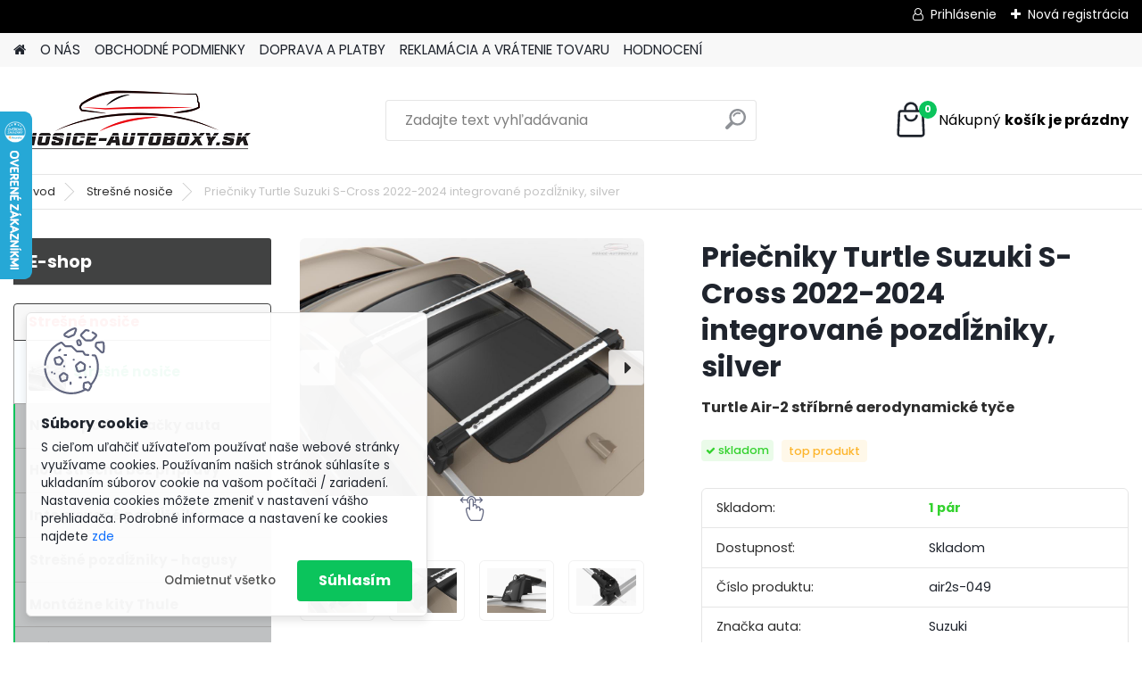

--- FILE ---
content_type: text/html; charset=utf-8
request_url: https://www.nosicenakola.cz/Priecniky-Turtle-Suzuki-S-Cross-2022-2024-integrovane-pozd-zniky-silver-d90491.htm
body_size: 25639
content:

    <!DOCTYPE html>
    <html xmlns:og="http://ogp.me/ns#" xmlns:fb="http://www.facebook.com/2008/fbml" lang="sk" class="tmpl__platinum">
      <head>
          <script>
              window.cookie_preferences = getCookieSettings('cookie_preferences');
              window.cookie_statistics = getCookieSettings('cookie_statistics');
              window.cookie_marketing = getCookieSettings('cookie_marketing');

              function getCookieSettings(cookie_name) {
                  if (document.cookie.length > 0)
                  {
                      cookie_start = document.cookie.indexOf(cookie_name + "=");
                      if (cookie_start != -1)
                      {
                          cookie_start = cookie_start + cookie_name.length + 1;
                          cookie_end = document.cookie.indexOf(";", cookie_start);
                          if (cookie_end == -1)
                          {
                              cookie_end = document.cookie.length;
                          }
                          return unescape(document.cookie.substring(cookie_start, cookie_end));
                      }
                  }
                  return false;
              }
          </script>
                <title>Strešné nosiče | Priečniky Turtle Suzuki S-Cross 2022-2024 integrované pozdĺžniky, silver | www.nosice-autoboxy.sk</title>
        <script type="text/javascript">var action_unavailable='action_unavailable';var id_language = 'sk';var id_country_code = 'SK';var language_code = 'sk-SK';var path_request = '/request.php';var type_request = 'POST';var cache_break = "2518"; var enable_console_debug = false; var enable_logging_errors = false;var administration_id_language = 'sk';var administration_id_country_code = 'SK';</script>          <script type="text/javascript" src="//ajax.googleapis.com/ajax/libs/jquery/1.8.3/jquery.min.js"></script>
          <script type="text/javascript" src="//code.jquery.com/ui/1.12.1/jquery-ui.min.js" ></script>
                  <script src="/wa_script/js/jquery.hoverIntent.minified.js?_=2025-01-22-11-52" type="text/javascript"></script>
        <script type="text/javascript" src="/admin/jscripts/jquery.qtip.min.js?_=2025-01-22-11-52"></script>
                  <script src="/wa_script/js/jquery.selectBoxIt.min.js?_=2025-01-22-11-52" type="text/javascript"></script>
                  <script src="/wa_script/js/bs_overlay.js?_=2025-01-22-11-52" type="text/javascript"></script>
        <script src="/wa_script/js/bs_design.js?_=2025-01-22-11-52" type="text/javascript"></script>
        <script src="/admin/jscripts/wa_translation.js?_=2025-01-22-11-52" type="text/javascript"></script>
        <link rel="stylesheet" type="text/css" href="/css/jquery.selectBoxIt.wa_script.css?_=2025-01-22-11-52" media="screen, projection">
        <link rel="stylesheet" type="text/css" href="/css/jquery.qtip.lupa.css?_=2025-01-22-11-52">
        
                  <script src="/wa_script/js/jquery.colorbox-min.js?_=2025-01-22-11-52" type="text/javascript"></script>
          <link rel="stylesheet" type="text/css" href="/css/colorbox.css?_=2025-01-22-11-52">
          <script type="text/javascript">
            jQuery(document).ready(function() {
              (function() {
                function createGalleries(rel) {
                  var regex = new RegExp(rel + "\\[(\\d+)]"),
                      m, group = "g_" + rel, groupN;
                  $("a[rel*=" + rel + "]").each(function() {
                    m = regex.exec(this.getAttribute("rel"));
                    if(m) {
                      groupN = group + m[1];
                    } else {
                      groupN = group;
                    }
                    $(this).colorbox({
                      rel: groupN,
                      slideshow:false,
                       maxWidth: "85%",
                       maxHeight: "85%",
                       returnFocus: false
                    });
                  });
                }
                createGalleries("lytebox");
                createGalleries("lyteshow");
              })();
            });</script>
          <script type="text/javascript">
      function init_products_hovers()
      {
        jQuery(".product").hoverIntent({
          over: function(){
            jQuery(this).find(".icons_width_hack").animate({width: "130px"}, 300, function(){});
          } ,
          out: function(){
            jQuery(this).find(".icons_width_hack").animate({width: "10px"}, 300, function(){});
          },
          interval: 40
        });
      }
      jQuery(document).ready(function(){

        jQuery(".param select, .sorting select").selectBoxIt();

        jQuery(".productFooter").click(function()
        {
          var $product_detail_link = jQuery(this).parent().find("a:first");

          if($product_detail_link.length && $product_detail_link.attr("href"))
          {
            window.location.href = $product_detail_link.attr("href");
          }
        });
        init_products_hovers();
        
        ebar_details_visibility = {};
        ebar_details_visibility["user"] = false;
        ebar_details_visibility["basket"] = false;

        ebar_details_timer = {};
        ebar_details_timer["user"] = setTimeout(function(){},100);
        ebar_details_timer["basket"] = setTimeout(function(){},100);

        function ebar_set_show($caller)
        {
          var $box_name = $($caller).attr("id").split("_")[0];

          ebar_details_visibility["user"] = false;
          ebar_details_visibility["basket"] = false;

          ebar_details_visibility[$box_name] = true;

          resolve_ebar_set_visibility("user");
          resolve_ebar_set_visibility("basket");
        }

        function ebar_set_hide($caller)
        {
          var $box_name = $($caller).attr("id").split("_")[0];

          ebar_details_visibility[$box_name] = false;

          clearTimeout(ebar_details_timer[$box_name]);
          ebar_details_timer[$box_name] = setTimeout(function(){resolve_ebar_set_visibility($box_name);},300);
        }

        function resolve_ebar_set_visibility($box_name)
        {
          if(   ebar_details_visibility[$box_name]
             && jQuery("#"+$box_name+"_detail").is(":hidden"))
          {
            jQuery("#"+$box_name+"_detail").slideDown(300);
          }
          else if(   !ebar_details_visibility[$box_name]
                  && jQuery("#"+$box_name+"_detail").not(":hidden"))
          {
            jQuery("#"+$box_name+"_detail").slideUp(0, function() {
              $(this).css({overflow: ""});
            });
          }
        }

        
        jQuery("#user_icon").hoverIntent({
          over: function(){
            ebar_set_show(this);
            jQuery("#ebar_right_content .img_cart, #basket_icon").qtip("hide");
          } ,
          out: function(){
            ebar_set_hide(this);
          },
          interval: 40
        });
        
        jQuery("#user_icon").click(function(e)
        {
          if(jQuery(e.target).attr("id") == "user_icon")
          {
            window.location.href = "https://www.nosicenakola.cz/www-nosicenakola-cz/e-login/";
          }
        });

        jQuery("#basket_icon").click(function(e)
        {
          if(jQuery(e.target).attr("id") == "basket_icon")
          {
            window.location.href = "https://www.nosicenakola.cz/www-nosicenakola-cz/e-basket/";
          }
        });
      BS.Basket.$default_top_basket = false;
      });
    </script>        <meta http-equiv="Content-language" content="sk">
        <meta http-equiv="Content-Type" content="text/html; charset=utf-8">
        <meta name="language" content="slovak">
        <meta name="keywords" content="priečniky,turtle,suzuki,s-cross,2022-2024,integrované,pozdĺžniky,,silver">
        <meta name="description" content="Střešní nosiče Turtle AIR 2 v stříbrném provedení svým designem, ergonomií, aerodynamickým profilem splňují ta nejpřísnější kritéria a jsou vhodné i">
        <meta name="revisit-after" content="1 Days">
        <meta name="distribution" content="global">
        <meta name="expires" content="never">
                  <meta name="expires" content="never">
                    <link rel="previewimage" href="https://www.nosicenakola.cz/fotky28616/fotos/20561_90491_20561_60369__vyr_60322air2s-1.jpg" />
                    <link rel="canonical" href="https://www.nosicenakola.cz/Priecniky-Turtle-Suzuki-S-Cross-2022-2024-integrovane-pozd-zniky-silver-d90491.htm?tab=description"/>
          <meta property="og:image" content="http://www.nosicenakola.cz/fotky28616/fotos/20561_90491_20561_60369__vyr_60322air2s-1.jpg" />
<meta property="og:image:secure_url" content="https://www.nosicenakola.cz/fotky28616/fotos/20561_90491_20561_60369__vyr_60322air2s-1.jpg" />
<meta property="og:image:type" content="image/jpeg" />
            <meta name="robots" content="index, follow">
                    <link rel="stylesheet" type="text/css" href="/css/lang_dependent_css/lang_sk.css?_=2025-01-22-11-52" media="screen, projection">
                <link rel='stylesheet' type='text/css' href='/wa_script/js/styles.css?_=2025-01-22-11-52'>
        <script language='javascript' type='text/javascript' src='/wa_script/js/javascripts.js?_=2025-01-22-11-52'></script>
        <script language='javascript' type='text/javascript' src='/wa_script/js/check_tel.js?_=2025-01-22-11-52'></script>
          <script src="/assets/javascripts/buy_button.js?_=2025-01-22-11-52"></script>
            <script type="text/javascript" src="/wa_script/js/bs_user.js?_=2025-01-22-11-52"></script>
        <script type="text/javascript" src="/wa_script/js/bs_fce.js?_=2025-01-22-11-52"></script>
        <script type="text/javascript" src="/wa_script/js/bs_fixed_bar.js?_=2025-01-22-11-52"></script>
        <script type="text/javascript" src="/bohemiasoft/js/bs.js?_=2025-01-22-11-52"></script>
        <script src="/wa_script/js/jquery.number.min.js?_=2025-01-22-11-52" type="text/javascript"></script>
        <script type="text/javascript">
            BS.User.id = 28616;
            BS.User.domain = "www-nosicenakola-cz";
            BS.User.is_responsive_layout = true;
            BS.User.max_search_query_length = 50;
            BS.User.max_autocomplete_words_count = 5;

            WA.Translation._autocompleter_ambiguous_query = ' Hľadaný výraz je pre našeptávač príliš všeobecný. Zadajte prosím ďalšie znaky, slová alebo pokračujte odoslaním formulára pre vyhľadávanie.';
            WA.Translation._autocompleter_no_results_found = ' Neboli nájdené žiadne produkty ani kategórie.';
            WA.Translation._error = " Chyba";
            WA.Translation._success = " Úspech";
            WA.Translation._warning = " Upozornenie";
            WA.Translation._multiples_inc_notify = '<p class="multiples-warning"><strong>Tento produkt je možné objednať iba v násobkoch #inc#. </strong><br><small>Vami zadaný počet kusov bol navýšený podľa tohto násobku.</small></p>';
            WA.Translation._shipping_change_selected = " Zmeniť...";
            WA.Translation._shipping_deliver_to_address = "_shipping_deliver_to_address";

            BS.Design.template = {
              name: "platinum",
              is_selected: function(name) {
                if(Array.isArray(name)) {
                  return name.indexOf(this.name) > -1;
                } else {
                  return name === this.name;
                }
              }
            };
            BS.Design.isLayout3 = true;
            BS.Design.templates = {
              TEMPLATE_ARGON: "argon",TEMPLATE_NEON: "neon",TEMPLATE_CARBON: "carbon",TEMPLATE_XENON: "xenon",TEMPLATE_AURUM: "aurum",TEMPLATE_CUPRUM: "cuprum",TEMPLATE_ERBIUM: "erbium",TEMPLATE_CADMIUM: "cadmium",TEMPLATE_BARIUM: "barium",TEMPLATE_CHROMIUM: "chromium",TEMPLATE_SILICIUM: "silicium",TEMPLATE_IRIDIUM: "iridium",TEMPLATE_INDIUM: "indium",TEMPLATE_OXYGEN: "oxygen",TEMPLATE_HELIUM: "helium",TEMPLATE_FLUOR: "fluor",TEMPLATE_FERRUM: "ferrum",TEMPLATE_TERBIUM: "terbium",TEMPLATE_URANIUM: "uranium",TEMPLATE_ZINCUM: "zincum",TEMPLATE_CERIUM: "cerium",TEMPLATE_KRYPTON: "krypton",TEMPLATE_THORIUM: "thorium",TEMPLATE_ETHERUM: "etherum",TEMPLATE_KRYPTONIT: "kryptonit",TEMPLATE_TITANIUM: "titanium",TEMPLATE_PLATINUM: "platinum"            };
        </script>
                  <script src="/js/progress_button/modernizr.custom.js"></script>
                      <link rel="stylesheet" type="text/css" href="/bower_components/owl.carousel/dist/assets/owl.carousel.min.css" />
            <link rel="stylesheet" type="text/css" href="/bower_components/owl.carousel/dist/assets/owl.theme.default.min.css" />
            <script src="/bower_components/owl.carousel/dist/owl.carousel.min.js"></script>
                      <link rel="stylesheet" type="text/css" href="/bower_components/priority-nav/dist/priority-nav-core.css" />
            <script src="/bower_components/priority-nav/dist/priority-nav.js"></script>
                      <link rel="stylesheet" type="text/css" href="//static.bohemiasoft.com/jave/style.css?_=2025-01-22-11-52" media="screen">
                    <link rel="stylesheet" type="text/css" href="/css/font-awesome.4.7.0.min.css" media="screen">
          <link rel="stylesheet" type="text/css" href="/sablony/nove/platinum/platinumpurple/css/product_var3.css?_=2025-01-22-11-52" media="screen">
          <style>
    :root {
        --primary: #0BC45C;
        --primary-dark: #009F37;
        --secondary: #F8F8F8;
        --secondary-v2: #2D2D2D;
        --element-color: #1f242d;
        --stars: #ffcf15;
        --sale: #c91e1e;
        
        --empty-basket-text: " Košík je prázdny";
        --full-shopping-basket-text: "nákupný košík";
        --choose-delivery-method-text: "Výber spôsobu doručenia";
        --choose-payment-method-text: "Výber spôsobu platby";
        --free-price-text: "Zadarmo";
        --continue-without-login-text: "Pokračovanie bez prihlásenia";
        --summary-order-text: "Súhrn vašej objednávky";
        --cart-contents-text: "Váš košík";
        --in-login-text: "Prihlásenie";
        --in-registration-text: "Nová registrácia";
        --in-forgotten-pass-text: "";
        --price-list-filter-text: "Cenník";
        --search-see-everything-text: "Vidieť všetko";
        --discount-code-text: "Mám zľavový kód";
        --searched-cats-text: "Vyhľadávané kategórie";
        --back-to-eshop-text: "Späť do e-shopu";
        --to-category-menu-text: "Do kategórie";
        --back-menu-text: "Späť";
        --pagination-next-text: "Ďalšie";
        --pagination-previous-text: "Predchádzajúci";
        --cookies-files-text: "Súbory cookie";
        --newsletter-button-text: "Odoberať";
        --newsletter-be-up-to-date-text: "Buďte v obraze";
        --specify-params-text: "Vybrať parametre";
        --article-tags-text: "Tagy článku";
        --watch-product-text: "Sledovať produkt";
        --notfull-shopping-text: "Nákupný";
        --notfull-basket-is-empty-text: "košík je prázdny";
        --whole-blog-article-text: "Celý článok";
        --all-parameters-text: "Všetky parametre";
        --without-var-text: "cena bez DPH";
        --green: "#18c566";
        --primary-light: "#F2FCF8";
        --basket-content-text: " Obsah košíka";
        --products-in-cat-text: " Produkty v kategórii";
        
    }
</style>
          <link rel="stylesheet"
                type="text/css"
                id="tpl-editor-stylesheet"
                href="/sablony/nove/platinum/platinumpurple/css/colors.css?_=2025-01-22-11-52"
                media="screen">

          <meta name="viewport" content="width=device-width, initial-scale=1.0">
          <link rel="stylesheet" 
                   type="text/css" 
                   href="https://static.bohemiasoft.com/custom-css/platinum.css?_1769061019" 
                   media="screen"><style type="text/css">
               <!--#site_logo{
                  width: 275px;
                  height: 100px;
                  background-image: url('/fotky28616/design_setup/images/custom_image_logo.png?cache_time=1669210293');
                  background-repeat: no-repeat;
                  
                }html body .myheader { 
          
          border: black;
          background-repeat: repeat;
          background-position: 0px 0px;
          
        }#page_background{
                  
                  background-repeat: repeat;
                  background-position: 0px 0px;
                  background-color: transparent;
                }.bgLupa{
                  padding: 0;
                  border: none;
                }
      /***font nadpisu***/
      #left-box .title_left_eshop {
          color: #ffffff!important;
      }
      /***pozadi nadpisu***/
      #left-box .title_left_eshop {
          background-color: #414242!important;
      }
      /***font kategorie***/
      body #page .leftmenu2 ul li a {
                  color: #414242!important;
      }
      body #page .leftmenu ul li a {
                  color: #414242!important;
      }
      /***pozadi kategorie***/
      body #page .leftmenu2 ul li a {
                  background-color:#fafdff!important;
      }
      body #page .leftmenu ul li a {
                  background-color:#fafdff!important;
      }
      /***font kategorie - hover, active***/
      body #page .leftmenu2 ul li a:hover, body #page .leftmenu2 ul li.leftmenuAct a {
                  color:#000000 !important;
      }
      body #page .leftmenu ul li a:hover, body #page .leftmenu ul li.leftmenuAct a {
                  color:#000000 !important;
      }
      /***pozadi kategorie - hover, active***/
      body #page .leftmenu2 ul li a:hover, body #page .leftmenu2 ul li.leftmenuAct a {
                  background-color:#fafdff!important;
      }
      #left-box .leftmenu > ul > li:hover > a, html #page ul li.leftmenuAct a, #left-box ul li a:hover {
                  background-color:#fafdff!important;
      }
      /***before kategorie***/
      #left-box li a::before {
                  color: #414242!important; 
        } 
      /***before kategorie - hover, active***/
      .leftmenu li:hover a::before, .leftmenuAct a::before, .leftmenu2 li:hover a::before, .leftmenuAct a::before {
                  color: #000000!important; 
        }
      /***ramecek***/
      #left-box ul li a, #left-box .leftmenu > ul > li:hover > a, #left-box .leftmenuAct a, #left-box .leftmenu2 > ul > li:hover > a, #left-box .leftmenuAct a {
          border-color: #a6a6a6!important;
        }
      /***font podkategorie***/
      body #page .leftmenu2 ul ul li a {
                  color:#414242!important;
        }
      body #page .leftmenu ul ul li a, body #page .leftmenu ul li.leftmenuAct ul li a {
            color:#414242!important;
            border-color:#414242!important;
        }
      /***pozadi podkategorie***/
      body #page .leftmenu2 ul ul li a {
                  background-color:#bfc1c2!important;
      }
      body #page .leftmenu ul ul li a, #left-box .leftmenu ul ul::after, #left-box .leftmenu ul ul, html #page ul ul li.leftmenuAct {
                  background-color:#bfc1c2!important;
      }
      /***font podkategorie - hover, active***/
      body #page .leftmenu2 ul ul li a:hover, body #page .leftmenu2 ul ul li.leftmenu2Act a{
                  color: #000000 !important;
        }
      body #page .leftmenu ul ul li a:hover, body #page .leftmenu ul li.leftmenuAct ul li a:hover{
            color: #000000 !important;
        }
      /***pozadi podkategorie - hover, active***/
      body #page .leftmenu2 ul ul li a:hover, body #page .leftmenu2 ul ul li.leftmenu2Act a{
                  background-color:#a5a5a5!important;
        }
      body #page .leftmenu ul ul li a:hover, body #page .leftmenu ul ul li.leftmenuAct a{
                  border-color:#a5a5a5!important;
        }
      /***before podkategorie***/
      html #left-box .leftmenu2 ul ul a::before{
                  color: #414242!important; 
        }
      html #left-box .leftmenu ul ul a::before{
                  color: #414242!important; 
      }
      /***before podkategorie - hover, active***/
      html #left-box .leftmenu2 ul ul li:hover a::before, html #left-box .leftmenu2 ul ul li.leftmenu2Act a::before{
                  color: #000000 !important; 
        }
      html #left-box .leftmenu ul ul li:hover a::before, html #left-box .leftmenu ul ul li.leftmenuAct a::before{
                  color: #000000 !important; 
        } /***font oddelovace***/
      body #page .leftmenu2 ul li.leftmenuCat, body #page .leftmenu2 ul li.leftmenuCat:hover {
                  color: #f02d2d!important;
        }
      body #page .leftmenu ul li.leftmenuCat, body #page .leftmenu ul li.leftmenuCat:hover {
                  color: #f02d2d!important;
        }/***pozadi oddelovace***/
      body #page .leftmenu2 ul li.leftmenuCat, body #page .leftmenu2 ul li.leftmenuCat:hover {
                  background-color:#414242!important;
        }
      body #page .leftmenu ul li.leftmenuCat, body #page .leftmenu ul li.leftmenuCat:hover {
                  background-color:#414242!important;
        }/***ramecek oddelovace***/
      .centerpage_params_filter_areas .ui-slider-range, .category-menu-sep-order-1, .category-menu-sep-order-2, .category-menu-sep-order-3, .category-menu-sep-order-4, .category-menu-sep-order-5, .category-menu-sep-order-6, .category-menu-sep-order-7, .category-menu-sep-order-8, .category-menu-sep-order-9, .category-menu-sep-order-10, .category-menu-sep-order-11, .category-menu-sep-order-12, .category-menu-sep-order-13, .category-menu-sep-order-14, .category-menu-sep-order-15, textarea:hover {
          border-color: #414242!important;
        }

 :root { 
 }
-->
                </style>          <link rel="stylesheet" type="text/css" href="/fotky28616/design_setup/css/user_defined.css?_=1669197960" media="screen, projection">
                    <script type="text/javascript" src="/admin/jscripts/wa_dialogs.js?_=2025-01-22-11-52"></script>
            <script>
      $(document).ready(function() {
        if (getCookie('show_cookie_message' + '_28616_sk') != 'no') {
          if($('#cookies-agreement').attr('data-location') === '0')
          {
            $('.cookies-wrapper').css("top", "0px");
          }
          else
          {
            $('.cookies-wrapper').css("bottom", "0px");
          }
          $('.cookies-wrapper').show();
        }

        $('#cookies-notify__close').click(function() {
          setCookie('show_cookie_message' + '_28616_sk', 'no');
          $('#cookies-agreement').slideUp();
          $("#masterpage").attr("style", "");
          setCookie('cookie_preferences', 'true');
          setCookie('cookie_statistics', 'true');
          setCookie('cookie_marketing', 'true');
          window.cookie_preferences = true;
          window.cookie_statistics = true;
          window.cookie_marketing = true;
          if(typeof gtag === 'function') {
              gtag('consent', 'update', {
                  'ad_storage': 'granted',
                  'analytics_storage': 'granted',
                  'ad_user_data': 'granted',
                  'ad_personalization': 'granted'
              });
          }
         return false;
        });

        $("#cookies-notify__disagree").click(function(){
            save_preferences();
        });

        $('#cookies-notify__preferences-button-close').click(function(){
            var cookies_notify_preferences = $("#cookies-notify-checkbox__preferences").is(':checked');
            var cookies_notify_statistics = $("#cookies-notify-checkbox__statistics").is(':checked');
            var cookies_notify_marketing = $("#cookies-notify-checkbox__marketing").is(':checked');
            save_preferences(cookies_notify_preferences, cookies_notify_statistics, cookies_notify_marketing);
        });

        function save_preferences(preferences = false, statistics = false, marketing = false)
        {
            setCookie('show_cookie_message' + '_28616_sk', 'no');
            $('#cookies-agreement').slideUp();
            $("#masterpage").attr("style", "");
            setCookie('cookie_preferences', preferences);
            setCookie('cookie_statistics', statistics);
            setCookie('cookie_marketing', marketing);
            window.cookie_preferences = preferences;
            window.cookie_statistics = statistics;
            window.cookie_marketing = marketing;
            if(marketing && typeof gtag === 'function')
            {
                gtag('consent', 'update', {
                    'ad_storage': 'granted'
                });
            }
            if(statistics && typeof gtag === 'function')
            {
                gtag('consent', 'update', {
                    'analytics_storage': 'granted',
                    'ad_user_data': 'granted',
                    'ad_personalization': 'granted',
                });
            }
            if(marketing === false && BS && BS.seznamIdentity) {
                BS.seznamIdentity.clearIdentity();
            }
        }

        /**
         * @param {String} cookie_name
         * @returns {String}
         */
        function getCookie(cookie_name) {
          if (document.cookie.length > 0)
          {
            cookie_start = document.cookie.indexOf(cookie_name + "=");
            if (cookie_start != -1)
            {
              cookie_start = cookie_start + cookie_name.length + 1;
              cookie_end = document.cookie.indexOf(";", cookie_start);
              if (cookie_end == -1)
              {
                cookie_end = document.cookie.length;
              }
              return unescape(document.cookie.substring(cookie_start, cookie_end));
            }
          }
          return "";
        }
        
        /**
         * @param {String} cookie_name
         * @param {String} value
         */
        function setCookie(cookie_name, value) {
          var time = new Date();
          time.setTime(time.getTime() + 365*24*60*60*1000); // + 1 rok
          var expires = "expires="+time.toUTCString();
          document.cookie = cookie_name + "=" + escape(value) + "; " + expires + "; path=/";
        }
      });
    </script>
            <script type="text/javascript" src="/wa_script/js/search_autocompleter.js?_=2025-01-22-11-52"></script>
              <script>
              WA.Translation._complete_specification = "Kompletná špecifikácia";
              WA.Translation._dont_have_acc = "Nemáte účet? ";
              WA.Translation._have_acc = "Máte už účet? ";
              WA.Translation._register_titanium = "Zaregistrovať sa";
              WA.Translation._login_titanium = "Prihlásiť";
              WA.Translation._placeholder_voucher = "Sem vložte kód";
          </script>
                <script src="/wa_script/js/template/platinum/script.js?_=2025-01-22-11-52"></script>
                    <link rel="stylesheet" type="text/css" href="/assets/vendor/magnific-popup/magnific-popup.css" />
      <script src="/assets/vendor/magnific-popup/jquery.magnific-popup.js"></script>
      <script type="text/javascript">
        BS.env = {
          decPoint: ",",
          basketFloatEnabled: false        };
      </script>
      <script type="text/javascript" src="/node_modules/select2/dist/js/select2.min.js"></script>
      <script type="text/javascript" src="/node_modules/maximize-select2-height/maximize-select2-height.min.js"></script>
      <script type="text/javascript">
        (function() {
          $.fn.select2.defaults.set("language", {
            noResults: function() {return " Žiadny záznam nebol nájdený"},
            inputTooShort: function(o) {
              var n = o.minimum - o.input.length;
              return "_input_too_short".replace("#N#", n);
            }
          });
          $.fn.select2.defaults.set("width", "100%")
        })();

      </script>
      <link type="text/css" rel="stylesheet" href="/node_modules/select2/dist/css/select2.min.css" />
      <script type="text/javascript" src="/wa_script/js/countdown_timer.js?_=2025-01-22-11-52"></script>
      <script type="text/javascript" src="/wa_script/js/app.js?_=2025-01-22-11-52"></script>
      <script type="text/javascript" src="/node_modules/jquery-validation/dist/jquery.validate.min.js"></script>

      <script src="https://popup.marketplace-wa.cz/media/pop.2a1378d0f2f498757a01d86af17681f8e2a6ec13.1767285939.js" async></script>
          </head>
      <body class="lang-sk layout3 not-home page-product-detail page-product-90491 basket-empty slider_available template-slider-disabled vat-payer-y alternative-currency-n" >
        <a name="topweb"></a>
            <div id="cookies-agreement" class="cookies-wrapper" data-location="1"
         >
      <div class="cookies-notify-background"></div>
      <div class="cookies-notify" style="display:block!important;">
        <div class="cookies-notify__bar">
          <div class="cookies-notify__bar1">
            <div class="cookies-notify__text"
                                 >
                S cieľom uľahčiť užívateľom používať naše webové stránky využívame cookies. Používaním našich stránok súhlasíte s ukladaním súborov cookie na vašom počítači / zariadení. Nastavenia cookies môžete zmeniť v nastavení vášho prehliadača.
Podrobné informace a nastavení ke cookies najdete <span class="cookies-notify__detail_button">zde</span>            </div>
            <div class="cookies-notify__button">
                <a href="#" id="cookies-notify__disagree" class="secondary-btn"
                   style="color: #000000;
                           background-color: #c8c8c8;
                           opacity: 1"
                >Odmietnuť všetko</a>
              <a href="#" id="cookies-notify__close"
                 style="color: #000000;
                        background-color: #c8c8c8;
                        opacity: 1"
                >Súhlasím</a>
            </div>
          </div>
                        <div class="cookies-notify__detail_box hidden"
                             >
                <div id="cookies-nofify__close_detail"> Zavrieť</div>
                <div>
                    <br />
                    <b> Čo sú cookies?</b><br />
                    <span> Cookies sú krátke textové informácie, ktoré sú uložené vo Vašom prehliadači. Tieto informácie bežne používajú všetky webové stránky a ich prechádzaním dochádza k ukladaniu cookies. Pomocou partnerských skriptov, ktoré môžu stránky používať (napríklad Google analytics</span><br /><br />
                    <b> Ako môžem nastaviť prácu webu s cookies?</b><br />
                    <span> Napriek tomu, že odporúčame povoliť používanie všetkých typov cookies, prácu webu s nimi môžete nastaviť podľa vlastných preferencií pomocou checkboxov zobrazených nižšie. Po odsúhlasení nastavenia práce s cookies môžete zmeniť svoje rozhodnutie zmazaním či editáciou cookies priamo v nastavení Vášho prehliadača. Podrobnejšie informácie k premazaniu cookies nájdete v Pomocníkovi Vášho prehliadača.</span>
                </div>
                <div class="cookies-notify__checkboxes"
                                    >
                    <div class="checkbox-custom checkbox-default cookies-notify__checkbox">
                        <input type="checkbox" id="cookies-notify-checkbox__functional" checked disabled />
                        <label for="cookies-notify-checkbox__functional" class="cookies-notify__checkbox_label"> Nutné</label>
                    </div>
                    <div class="checkbox-custom checkbox-default cookies-notify__checkbox">
                        <input type="checkbox" id="cookies-notify-checkbox__preferences" checked />
                        <label for="cookies-notify-checkbox__preferences" class="cookies-notify__checkbox_label"> Preferenčné</label>
                    </div>
                    <div class="checkbox-custom checkbox-default cookies-notify__checkbox">
                        <input type="checkbox" id="cookies-notify-checkbox__statistics" checked />
                        <label for="cookies-notify-checkbox__statistics" class="cookies-notify__checkbox_label"> Štatistické</label>
                    </div>
                    <div class="checkbox-custom checkbox-default cookies-notify__checkbox">
                        <input type="checkbox" id="cookies-notify-checkbox__marketing" checked />
                        <label for="cookies-notify-checkbox__marketing" class="cookies-notify__checkbox_label"> Marketingové</label>
                    </div>
                </div>
                <div id="cookies-notify__cookie_types">
                    <div class="cookies-notify__cookie_type cookie-active" data-type="functional">
                         Nutné (13)
                    </div>
                    <div class="cookies-notify__cookie_type" data-type="preferences">
                         Preferenčné (1)
                    </div>
                    <div class="cookies-notify__cookie_type" data-type="statistics">
                         Štatistické (15)
                    </div>
                    <div class="cookies-notify__cookie_type" data-type="marketing">
                         Marketingové (15)
                    </div>
                    <div class="cookies-notify__cookie_type" data-type="unclassified">
                         Neklasifikované (7)
                    </div>
                </div>
                <div id="cookies-notify__cookie_detail">
                    <div class="cookie-notify__cookie_description">
                        <span id="cookie-notify__description_functional" class="cookie_description_active"> Tieto informácie sú nevyhnutné k správnemu chodu webovej stránky ako napríklad vkladanie tovaru do košíka, uloženie vyplnených údajov alebo prihlásenie do zákazníckej sekcie.</span>
                        <span id="cookie-notify__description_preferences" class="hidden"> Tieto cookies umožnia prispôsobiť správanie alebo vzhľad stránky podľa Vašich potrieb, napríklad voľba jazyka.</span>
                        <span id="cookie-notify__description_statistics" class="hidden"> Vďaka týmto cookies môžu majitelia aj developeri webu viac porozumieť správaniu užívateľov a vyvijať stránku tak, aby bola čo najviac prozákaznícka. Teda aby ste čo najrýchlejšie našli hľadaný tovar alebo čo najľahšie dokončili jeho nákup.</span>
                        <span id="cookie-notify__description_marketing" class="hidden"> Tieto informácie umožnia personalizovať zobrazenie ponúk priamo pre Vás vďaka historickej skúsenosti prehliadania predchádzajúcich stránok a ponúk.</span>
                        <span id="cookie-notify__description_unclassified" class="hidden"> Tieto cookies zatiaľ neboli roztriedené do vlastnej kategórie.</span>
                    </div>
                    <style>
                        #cookies-notify__cookie_detail_table td
                        {
                            color: #ffffff                        }
                    </style>
                    <table class="table" id="cookies-notify__cookie_detail_table">
                        <thead>
                            <tr>
                                <th> Meno</th>
                                <th> Účel</th>
                                <th> Vypršanie</th>
                            </tr>
                        </thead>
                        <tbody>
                                                    <tr>
                                <td>show_cookie_message</td>
                                <td>Ukladá informácie o potrebe zobrazenia cookie lišty</td>
                                <td>1 rok</td>
                            </tr>
                                                        <tr>
                                <td>__zlcmid</td>
                                <td>Tento súbor cookie sa používa na uloženie identity návštevníka počas návštev a preferencie návštevníka deaktivovať našu funkciu živého chatu. </td>
                                <td>1 rok</td>
                            </tr>
                                                        <tr>
                                <td>__cfruid</td>
                                <td>Tento súbor cookie je súčasťou služieb poskytovaných spoločnosťou Cloudflare – vrátane vyrovnávania záťaže, doručovania obsahu webových stránok a poskytovania pripojenia DNS pre prevádzkovateľov webových stránok. </td>
                                <td>relácie</td>
                            </tr>
                                                        <tr>
                                <td>_auth</td>
                                <td>Zaisťuje bezpečnosť prehliadania návštevníkov tým, že zabraňuje falšovaniu požiadaviek medzi stránkami. Tento súbor cookie je nevyhnutný pre bezpečnosť webu a návštevníka. </td>
                                <td>1 rok</td>
                            </tr>
                                                        <tr>
                                <td>csrftoken</td>
                                <td>Pomáha predchádzať útokom Cross-Site Request Forgery (CSRF).</td>
                                <td>1 rok</td>
                            </tr>
                                                        <tr>
                                <td>PHPSESSID</td>
                                <td>Zachováva stav užívateľskej relácie naprieč požiadavkami na stránky. </td>
                                <td>relácie</td>
                            </tr>
                                                        <tr>
                                <td>rc::a</td>
                                <td>Tento súbor cookie sa používa na rozlíšenie medzi ľuďmi a robotmi. To je výhodné pre web, aby
vytvárať platné správy o používaní ich webových stránok. </td>
                                <td>persistentní</td>
                            </tr>
                                                        <tr>
                                <td>rc::c</td>
                                <td>Tento súbor cookie sa používa na rozlíšenie medzi ľuďmi a robotmi. </td>
                                <td>relácie</td>
                            </tr>
                                                        <tr>
                                <td>AWSALBCORS</td>
                                <td>Registruje, ktorý server-cluster obsluhuje návštevníka. To sa používa v kontexte s vyrovnávaním záťaže, aby sa optimalizovala užívateľská skúsenosť. </td>
                                <td>6 dnů</td>
                            </tr>
                                                        <tr>
                                <td>18plus_allow_access#</td>
                                <td>Ukladá informáciu o odsúhlasení okna 18+ pre web.</td>
                                <td>neznámy</td>
                            </tr>
                                                        <tr>
                                <td>18plus_cat#</td>
                                <td>Ukladá informáciu o odsúhlasení okna 18+ pre kategóriu.</td>
                                <td>neznámy</td>
                            </tr>
                                                        <tr>
                                <td>bs_slide_menu</td>
                                <td></td>
                                <td>neznámy</td>
                            </tr>
                                                        <tr>
                                <td>left_menu</td>
                                <td>Ukladá informáciu o spôsobe zobrazenia ľavého menu.</td>
                                <td>neznámy</td>
                            </tr>
                                                    </tbody>
                    </table>
                    <div class="cookies-notify__button">
                        <a href="#" id="cookies-notify__preferences-button-close"
                           style="color: #000000;
                                background-color: #c8c8c8;
                                opacity: 1">
                            Uložiť nastavenia                        </a>
                    </div>
                </div>
            </div>
                    </div>
      </div>
    </div>
    
  <div id="responsive_layout_large"></div><div id="page">      <div class="top-bar" id="topBar">
                  <div class="top-bar-login">
                          <span class="user-login"><a href="/www-nosicenakola-cz/e-login">Prihlásenie</a></span>
              <span class="user-register"><a href="/www-nosicenakola-cz/e-register">Nová registrácia</a></span>
                        </div>
                        </div>
          <script type="text/javascript">
      var responsive_articlemenu_name = ' Menu';
      var responsive_eshopmenu_name = ' E-shop';
    </script>
        <link rel="stylesheet" type="text/css" href="/css/masterslider.css?_=2025-01-22-11-52" media="screen, projection">
    <script type="text/javascript" src="/js/masterslider.min.js"></script>
    <div class="myheader">
            <!--[if IE 6]>
    <style>
    #main-menu ul ul{visibility:visible;}
    </style>
    <![endif]-->

    
    <div id="new_top_menu"><!-- TOPMENU -->
            <div id="new_template_row" class="">
                 <ul>
            <li class="eshop-menu-home">
              <a href="//www.nosicenakola.cz" class="top_parent_act" aria-label="Homepage">
                              </a>
            </li>
          </ul>
          
<ul><li class="eshop-menu-1 eshop-menu-order-1 eshop-menu-odd"><a href="/O-NAS-a1_0.htm"  class="top_parent">O NÁS</a>
</li></ul>
<ul><li class="eshop-menu-3 eshop-menu-order-2 eshop-menu-even"><a href="/OBCHODNE-PODMIENKY-a3_0.htm"  class="top_parent">OBCHODNÉ PODMIENKY</a>
</li></ul>
<ul><li class="eshop-menu-6 eshop-menu-order-3 eshop-menu-odd"><a href="/DOPRAVA-A-PLATBY-a6_0.htm"  class="top_parent">DOPRAVA A PLATBY</a>
</li></ul>
<ul><li class="eshop-menu-4 eshop-menu-order-4 eshop-menu-even"><a href="/REKLAMACIA-A-VRATENIE-TOVARU-a4_0.htm"  class="top_parent">REKLAMÁCIA A VRÁTENIE TOVARU</a>
</li></ul>
<ul><li class="eshop-menu-7 eshop-menu-order-5 eshop-menu-odd"><a href="/HODNOCENI-a7_0.htm"  class="top_parent">HODNOCENÍ</a>
</li></ul>      </div>
    </div><!-- END TOPMENU -->
            <div class="navigate_bar">
            <div class="logo-wrapper">
            <a id="site_logo" href="//www.nosicenakola.cz" class="mylogo" aria-label="Logo"></a>
    </div>
                <div id="search">
      <form name="search" id="searchForm" action="/search-engine.htm" method="GET" enctype="multipart/form-data">
        <label for="q" class="title_left2"> Hľadanie</label>
        <p>
          <input name="slovo" type="text" class="inputBox" id="q" placeholder=" Zadajte text vyhľadávania" maxlength="50">
          
          <input type="hidden" id="source_service" value="www.webareal.sk">
        </p>
        <div class="wrapper_search_submit">
          <input type="submit" class="search_submit" aria-label="search" name="search_submit" value="">
        </div>
        <div id="search_setup_area">
          <input id="hledatjak2" checked="checked" type="radio" name="hledatjak" value="2">
          <label for="hledatjak2">Hľadať v tovare</label>
          <br />
          <input id="hledatjak1"  type="radio" name="hledatjak" value="1">
          <label for="hledatjak1">Hľadať v článkoch</label>
                    <script type="text/javascript">
            function resolve_search_mode_visibility()
            {
              if (jQuery('form[name=search] input').is(':focus'))
              {
                if (jQuery('#search_setup_area').is(':hidden'))
                {
                  jQuery('#search_setup_area').slideDown(400);
                }
              }
              else
              {
                if (jQuery('#search_setup_area').not(':hidden'))
                {
                  jQuery('#search_setup_area').slideUp(400);
                }
              }
            }

            $('form[name=search] input').click(function() {
              this.focus();
            });

            jQuery('form[name=search] input')
                .focus(function() {
                  resolve_search_mode_visibility();
                })
                .blur(function() {
                  setTimeout(function() {
                    resolve_search_mode_visibility();
                  }, 1000);
                });

          </script>
                  </div>
      </form>
    </div>
            
  <div id="ebar" class="" >        <div id="basket_icon" >
            <div id="basket_detail">
                <div id="basket_arrow_tag"></div>
                <div id="basket_content_tag">
                    <a id="quantity_tag" href="/www-nosicenakola-cz/e-basket" rel="nofollow" class="elink"><span class="quantity_count">0</span>
                    <span class="basket_empty"> Váš nákupný košík <span class="bold">je prázdny</span></span></a>                </div>
            </div>
        </div>
                </div>      </div>
          </div>
    <div id="page_background">      <div class="hack-box"><!-- HACK MIN WIDTH FOR IE 5, 5.5, 6  -->
                  <div id="masterpage" style="margin-bottom:95px;"><!-- MASTER PAGE -->
              <div id="header">          </div><!-- END HEADER -->
                    <div id="aroundpage"><!-- AROUND PAGE -->
            <div class="extra-menu-wrapper">
      <!-- LEFT BOX -->
      <div id="left-box">
              <div class="menu-typ-1" id="left_eshop">
                <p class="title_left_eshop">E-shop</p>
          
        <div id="inleft_eshop">
          <div class="leftmenu2">
                <ul class="root-eshop-menu">
            <li class="new-tmpl-home-button">
        <a href="//www.nosicenakola.cz">
          <i class="fa fa-home" aria-hidden="true"></i>
        </a>
      </li>
              <li class="leftmenuCat category-menu-sep-5 category-menu-sep-order-1 remove_point">
                      <strong>
              Strešné nosiče            </strong>
                    </li>

                <li class="leftmenuAct category-menu-13 category-menu-order-1 category-menu-odd remove_point hasImg">
          <a href="/Stresne-nosice-c13_0_1.htm"><img src="/fotky28616/icons/Photoroom-20241002_184121.webp" class="icons_menu_left_img">            <strong>
              Strešné nosiče            </strong>
            </a>        </li>

            <ul class="eshop-submenu level-2">
            <li class="new-tmpl-home-button">
        <a href="//">
          <i class="fa fa-home" aria-hidden="true"></i>
        </a>
      </li>
              <li class="leftmenu2sub category-submenu-158 masonry_item remove_point">
          <a href="/Nosice-podla-znacky-auta-c13_158_2.htm">            <strong>
              Nosiče podľa značky auta            </strong>
            </a>        </li>

                <li class="leftmenu2sub category-submenu-786 masonry_item remove_point">
          <a href="/Hola-strecha-bez-pripravy-c13_786_2.htm">            <strong>
              Holá strecha bez prípravy            </strong>
            </a>        </li>

                <li class="leftmenu2sub category-submenu-154 masonry_item remove_point">
          <a href="/Integrovane-pozd-zniky-c13_154_2.htm">            <strong>
              Integrované pozdĺžniky            </strong>
            </a>        </li>

                <li class="leftmenu2sub category-submenu-157 masonry_item remove_point">
          <a href="/Stresne-pozd-zniky-hagusy-c13_157_2.htm">            <strong>
              Strešné pozdĺžniky - hagusy            </strong>
            </a>        </li>

                <li class="leftmenu2sub category-submenu-218 masonry_item remove_point">
          <a href="/Montazne-kity-Thule-c13_218_2.htm">            <strong>
              Montážne kity Thule            </strong>
            </a>        </li>

                <li class="leftmenu2sub category-submenu-315 masonry_item remove_point">
          <a href="/Prislusenstvo-c13_315_2.htm">            <strong>
              Príslušenstvo            </strong>
            </a>        </li>

                <li class="leftmenu2sub category-submenu-832 masonry_item remove_point">
          <a href="/Nahradne-diely-AGURI-c13_832_2.htm">            <strong>
              Náhradné diely AGURI            </strong>
            </a>        </li>

                <li class="leftmenu2sub category-submenu-2446 masonry_item remove_point">
          <a href="/Nahradne-diely-Hakr-c13_2446_2.htm">            <strong>
              Náhradné diely Hakr            </strong>
            </a>        </li>

            </ul>
      <style>
        #left-box .remove_point a::before
        {
          display: none;
        }
      </style>
            <li class="leftmenuCat category-menu-sep-80 category-menu-sep-order-2 remove_point">
                      <strong>
              Autoboxy            </strong>
                    </li>

                <li class="leftmenuDef category-menu-50 category-menu-order-2 category-menu-even remove_point hasImg">
          <a href="/Boxy-na-tazne-zariadenie-c50_0_1.htm"><img src="/fotky28616/icons/Photoroom-20241002_184436.webp" class="icons_menu_left_img">            <strong>
              Boxy na ťažné zariadenie            </strong>
            </a>        </li>

                <li class="leftmenuDef category-menu-75 category-menu-order-3 category-menu-odd remove_point hasImg">
          <a href="/Stresne-boxy-Hapro-c75_0_1.htm"><img src="/fotky28616/icons/Photoroom-20241002_192541.webp" class="icons_menu_left_img">            <strong>
              Střešné boxy Hapro            </strong>
            </a>        </li>

                <li class="leftmenuDef category-menu-61 category-menu-order-4 category-menu-even remove_point hasImg">
          <a href="/Stresne-boxy-Northline-c61_0_1.htm"><img src="/fotky28616/icons/Photoroom-20241002_191921.webp" class="icons_menu_left_img">            <strong>
              Strešné boxy Northline            </strong>
            </a>        </li>

                <li class="leftmenuDef category-menu-59 category-menu-order-5 category-menu-odd remove_point hasImg">
          <a href="/Stresne-boxy-Thule-c59_0_1.htm"><img src="/fotky28616/icons/Photoroom-20241002_190926.webp" class="icons_menu_left_img">            <strong>
              Strešné boxy Thule            </strong>
            </a>        </li>

                <li class="leftmenuDef category-menu-71 category-menu-order-6 category-menu-even remove_point hasImg">
          <a href="/Tasky-do-stresnych-boxov-c71_0_1.htm"><img src="/fotky28616/icons/4760_10.jpg" class="icons_menu_left_img">            <strong>
              Tašky do strešných boxov            </strong>
            </a>        </li>

                <li class="leftmenuCat category-menu-sep-79 category-menu-sep-order-3 remove_point">
                      <strong>
              Nosiče lyží            </strong>
                    </li>

                <li class="leftmenuDef category-menu-22 category-menu-order-7 category-menu-odd remove_point hasImg">
          <a href="/Nosice-lyzi-na-tazne-c22_0_1.htm"><img src="/fotky28616/icons/nosic-lyzi-towcar-cerler-6-paru-lyzi-na-tazne-zarizeni.jpg" class="icons_menu_left_img">            <strong>
              Nosiče lyží na tažné            </strong>
            </a>        </li>

                <li class="leftmenuDef category-menu-23 category-menu-order-8 category-menu-even remove_point hasImg">
          <a href="/Stresne-nosice-lyzi-c23_0_1.htm"><img src="/fotky28616/icons/Photoroom-20241002_193139.webp" class="icons_menu_left_img">            <strong>
              Strešné nosiče lyží            </strong>
            </a>        </li>

                <li class="leftmenuCat category-menu-sep-12 category-menu-sep-order-4 remove_point">
                      <strong>
              Nosiče bicyklov            </strong>
                    </li>

                <li class="leftmenuDef category-menu-4 category-menu-order-9 category-menu-odd remove_point hasImg">
          <a href="/Nosice-bicyklov-na-tazne-c4_0_1.htm"><img src="/fotky28616/icons/Photoroom-20241003_092408.webp" class="icons_menu_left_img">            <strong>
              Nosiče bicyklov na ťažné            </strong>
            </a>        </li>

                <li class="leftmenuDef category-menu-3 category-menu-order-10 category-menu-even remove_point hasImg">
          <a href="/Stresne-nosice-bicyklov-c3_0_1.htm"><img src="/fotky28616/icons/Photoroom-20241003_092931.webp" class="icons_menu_left_img">            <strong>
              Strešné nosiče bicyklov            </strong>
            </a>        </li>

                <li class="leftmenuDef category-menu-35 category-menu-order-11 category-menu-odd remove_point hasImg">
          <a href="/Drziaky-na-bicykle-c35_0_1.htm"><img src="/fotky28616/icons/899481_det1.jpg" class="icons_menu_left_img">            <strong>
              Držiaky na bicykle            </strong>
            </a>        </li>

                <li class="leftmenuCat category-menu-sep-28 category-menu-sep-order-5 remove_point">
                      <strong>
              Auto-moto            </strong>
                    </li>

                <li class="leftmenuDef category-menu-17 category-menu-order-12 category-menu-even remove_point hasImg">
          <a href="/Textilne-snehove-retaze-c17_0_1.htm"><img src="/fotky28616/icons/550770950.jpg" class="icons_menu_left_img">            <strong>
              Textilné snehové reťaze            </strong>
            </a>        </li>

            </ul>
      <style>
        #left-box .remove_point a::before
        {
          display: none;
        }
      </style>
              </div>
        </div>

        
        <div id="footleft1">
                  </div>

            </div>
          <div id="left3">
      <div id="inleft3_top"></div>
      <div id="inleft3">
        <p></p>
<p> </p>
<p></p>
<p> </p>
<p> </p>              </div>
      <div id="inleft3_foot"></div>
    </div>
          </div><!-- END LEFT BOX -->
            <div id="right-box"><!-- RIGHT BOX2 -->
        <!-- xxxx badRight xxxx -->    <div class="break"></div>
    <div class="contact-box"><!-- CONTACT BOX -->
            <p class="contact-box-title">KONTAKTY</p>
      <div class="in-contact-box"><!-- in the contacts -->
        <div class="contact" itemscope itemtype="http://schema.org/Organization">
                      <span itemprop="legalName">Nosiče-autoboxy s.r.o.</span><br>
                        <span itemprop="address">
              Nádražní 686<br>              Paskov 739 21, Česká republika<br>            </span>
            tel:            <span itemprop="telephone" class="contact-phone">+420 596 632 152, +420 724 810 650</span><br>
                          <script type="text/javascript">
                $(document).ready(function() {
                  $(".contact_mail_box").html($(".contact_mail_box").html().replace(/\(a\)/g, "@"));
                  $(".contact_mail_box").attr("href", $(".contact_mail_box").attr("href").replace(/\(a\)/g, "@"));
                });
              </script>
              <a class="contact_mail_box" itemprop="email" href="mailto:info(a)nosice-autoboxy.sk">napíšte nám</a><br>Plátci DPH v ČR<br>        </div>
      </div><!-- end in the contacts -->
          </div><!-- END CONTACT -->
    <div id="contact-foot"></div><!-- foot right box -->
    <div class="break"></div>
        <div class="news-box"><!-- NEWS BOX -->
      <p class="news-box-title">NOVINKY</p>
      <div class="in-news-box "><!-- in the news -->
        <span class="news-title"><a href="/show-free.htm?fid=35"><img src="/sablony/nove/platinum/platinumpurple/images/arr3.png" alt="arr3">Přidán filtr autoboxů</a></span><span class="news-content">Nově upraveno v kagorii autoboxy Boxy můžete třídit podle parametrů:  délka boxu, maximální délka... </span><span class="news-title"><a href="/show-free.htm?fid=16"><img src="/sablony/nove/platinum/platinumpurple/images/arr3.png" alt="arr3">Certifikát Ověřeno zákazníky</a></span><span class="news-content">Obchod nosice-autoboxy.cz získal díky spokojenosti ověřených zákazníků prestižní certifikát Ověřeno... </span>      </div><!-- end in the news -->
          </div><!-- END NEWS -->
    <div id="news-foot"></div><!-- foot NEWS -->
    <div class="break"></div>
          </div><!-- END RIGHT BOX -->
      </div>

            <hr class="hide">
                        <div id="centerpage2"><!-- CENTER PAGE -->
              <div id="incenterpage2"><!-- in the center -->
                <script type="text/javascript">
  var product_information = {
    id: '90491',
    name: 'Priečniky Turtle Suzuki S-Cross 2022-2024 integrované pozdĺžniky, silver',
    brand: '',
    price: '169',
    category: 'Strešné nosiče',
    is_variant: false,
    variant_id: 0  };
</script>
        <div id="fb-root"></div>
    <script>(function(d, s, id) {
            var js, fjs = d.getElementsByTagName(s)[0];
            if (d.getElementById(id)) return;
            js = d.createElement(s); js.id = id;
            js.src = "//connect.facebook.net/ sk_SK/all.js#xfbml=1&appId=";
            fjs.parentNode.insertBefore(js, fjs);
        }(document, 'script', 'facebook-jssdk'));</script>
      <script type="application/ld+json">
      {
        "@context": "http://schema.org",
        "@type": "Product",
                "name": "Priečniky Turtle Suzuki S-Cross 2022-2024 integrované pozdĺžniky, silver",
        "description": "Střešní nosiče Turtle AIR 2 v stříbrném provedení svým designem, ergonomií, aerodynamickým profilem splňují ta nejpřísnější",
                "image": ["https://www.nosicenakola.cz/fotky28616/fotos/20561_90491_20561_60369__vyr_60322air2s-1.jpg",
"https://www.nosicenakola.cz/fotky28616/fotos/20561_90491_20561_60369__vyrp11_60322air2s-1.jpg",
"https://www.nosicenakola.cz/fotky28616/fotos/20561_90491_20561_60369__vyrp12_60322air2s-2.jpg",
"https://www.nosicenakola.cz/fotky28616/fotos/20561_90491_20561_60369__vyrp13_60322air2s-3.jpg",
"https://www.nosicenakola.cz/fotky28616/fotos/20561_90491_20561_60369__vyrp14_60322Turtle-Air-2-4.jpg",
"https://www.nosicenakola.cz/fotky28616/fotos/20561_90491_20561_60369__vyrp15_60322Turtle-Air-2-7.jpg",
"https://www.nosicenakola.cz/fotky28616/fotos/20561_90491_20561_60369__vyrp16_60322Turtle-Air-2-6.jpg"],
                "gtin13": "",
        "mpn": "",
        "sku": "air2s-049",
        "brand": "",

        "offers": {
            "@type": "Offer",
            "availability": "https://schema.org/InStock",
            "price": "169.00",
"priceCurrency": "EUR",
"priceValidUntil": "2036-01-24",
            "url": "https://www.nosicenakola.cz/Priecniky-Turtle-Suzuki-S-Cross-2022-2024-integrovane-pozd-zniky-silver-d90491.htm"
        }
      }
</script>
              <script type="application/ld+json">
{
    "@context": "http://schema.org",
    "@type": "BreadcrumbList",
    "itemListElement": [
    {
        "@type": "ListItem",
        "position": 1,
        "item": {
            "@id": "https://www.nosicenakola.cz",
            "name": "Home"
            }
    },     {
        "@type": "ListItem",
        "position": 2,
        "item": {
            "@id": "https://www.nosicenakola.cz/Stresne-nosice-c13_0_1.htm",
            "name": "Strešné nosiče"
        }
        },
    {
        "@type": "ListItem",
        "position": 3,
        "item": {
            "@id": "https://www.nosicenakola.cz/Priecniky-Turtle-Suzuki-S-Cross-2022-2024-integrovane-pozd-zniky-silver-d90491.htm",
            "name": "Priečniky Turtle Suzuki S-Cross 2022-2024 integrované pozdĺžniky, silver"
    }
    }
]}
</script>
          <script type="text/javascript" src="/wa_script/js/bs_variants.js?date=2462013"></script>
  <script type="text/javascript" src="/wa_script/js/rating_system.js"></script>
  <script type="text/javascript">
    <!--
    $(document).ready(function () {
      BS.Variants.register_events();
      BS.Variants.id_product = 90491;
    });

    function ShowImage2(name, width, height, domen) {
      window.open("/wa_script/image2.php?soub=" + name + "&domena=" + domen, "", "toolbar=no,scrollbars=yes,location=no,status=no,width=" + width + ",height=" + height + ",resizable=1,screenX=20,screenY=20");
    }
    ;
    // --></script>
  <script type="text/javascript">
    <!--
    function Kontrola() {
      if (document.theForm.autor.value == "") {
        document.theForm.autor.focus();
        BS.ui.popMessage.alert("Musíte vyplniť svoje meno");
        return false;
      }
      if (document.theForm.email.value == "") {
        document.theForm.email.focus();
        BS.ui.popMessage.alert("Musíte vyplniť svoj email");
        return false;
      }
      if (document.theForm.titulek.value == "") {
        document.theForm.titulek.focus();
        BS.ui.popMessage.alert("Vyplňte názov príspevku");
        return false;
      }
      if (document.theForm.prispevek.value == "") {
        document.theForm.prispevek.focus();
        BS.ui.popMessage.alert("Zadajte text príspevku");
        return false;
      }
      if (document.theForm.captcha.value == "") {
        document.theForm.captcha.focus();
        BS.ui.popMessage.alert("Opíšte bezpečnostný kód");
        return false;
      }
      if (jQuery("#captcha_image").length > 0 && jQuery("#captcha_input").val() == "") {
        jQuery("#captcha_input").focus();
        BS.ui.popMessage.alert("Opíšte text z bezpečnostného obrázku");
        return false;
      }

      }

      -->
    </script>
          <script type="text/javascript" src="/wa_script/js/detail.js?date=2022-06-01"></script>
          <script type="text/javascript">
      product_price = "169";
    product_price_non_ceil =   "169.000";
    currency = "EUR";
    currency_position = "1";
    tax_subscriber = "a";
    ceny_jak = "0";
    desetiny = "2";
    dph = "21";
    currency_second = "";
    currency_second_rate = "0";
    lang = "";    </script>
          <script>
          related_click = false;
          $(document).ready(function () {
              $(".buy_btn").on("click", function(){
                    related_click = true;
              });

              $("#buy_btn, #buy_prg").on("click", function () {
                  var variant_selected_reload = false;
                  var url = window.location.href;
                  if (url.indexOf('?variant=not_selected') > -1)
                  {
                      url = window.location.href;
                  }
                  else
                  {
                      url = window.location.href + "?variant=not_selected";
                  }
                  if ($("#1SelectBoxIt").length !== undefined)
                  {
                      var x = $("#1SelectBoxIt").attr("aria-activedescendant");
                      if (x == 0)
                      {
                          variant_selected_reload = true;
                          document.cookie = "variantOne=unselected;path=/";
                      }
                      else
                      {
                          var id_ciselnik = $("#1SelectBoxItOptions #" + x).attr("data-val");
                          document.cookie = "variantOne=" + id_ciselnik + ";path=/";
                      }
                  }
                  else if ($("#1SelectBoxItText").length !== undefined)
                  {
                      var x = $("#1SelectBoxItText").attr("data-val");
                      if (x == 0)
                      {
                          variant_selected_reload = true;
                          document.cookie = "variantOne=unselected;path=/";
                      }
                      else
                      {
                          var id_ciselnik = $("#1SelectBoxItOptions #" + x).attr("data-val");
                          document.cookie = "variantOne=" + id_ciselnik + ";path=/";
                      }
                  }
                  if ($("#2SelectBoxIt").length !== undefined)
                  {
                      var x = $("#2SelectBoxIt").attr("aria-activedescendant");
                      if (x == 0)
                      {
                          variant_selected_reload = true;
                          document.cookie = "variantTwo=unselected;path=/";
                      }
                      else
                      {
                          var id_ciselnik = $("#2SelectBoxItOptions #" + x).attr("data-val");
                          document.cookie = "variantTwo=" + id_ciselnik + ";path=/";
                      }
                  }
                  else if ($("#2SelectBoxItText").length !== undefined)
                  {
                      var x = $("#2SelectBoxItText").attr("data-val");
                      if (x == 0)
                      {
                          variant_selected_reload = true;
                          document.cookie = "variantTwo=unselected;path=/";
                      }
                      else
                      {
                          var id_ciselnik = $("#2SelectBoxItOptions #" + x).attr("data-val");
                          document.cookie = "variantTwo=" + id_ciselnik + ";path=/";
                      }
                  }
                  if ($("#3SelectBoxIt").length !== undefined)
                  {
                      var x = $("#3SelectBoxIt").attr("aria-activedescendant");
                      if (x == 0)
                      {
                          variant_selected_reload = true;
                          document.cookie = "variantThree=unselected;path=/";
                      }
                      else
                      {
                          var id_ciselnik = $("#3SelectBoxItOptions #" + x).attr("data-val");
                          document.cookie = "variantThree=" + id_ciselnik + ";path=/";
                      }
                  }
                  else if ($("#3SelectBoxItText").length !== undefined)
                  {
                      var x = $("#3SelectBoxItText").attr("data-val");
                      if (x == 0)
                      {
                          variant_selected_reload = true;
                          document.cookie = "variantThree=unselected;path=/";
                      }
                      else
                      {
                          var id_ciselnik = $("#3SelectBoxItOptions #" + x).attr("data-val");
                          document.cookie = "variantThree=" + id_ciselnik + ";path=/";
                      }
                  }
                  if(variant_selected_reload == true)
                  {
                      jQuery("input[name=variant_selected]").remove();
                      window.location.replace(url);
                      return false;
                  }
              });
          });
      </script>
          <div id="wherei"><!-- wherei -->
            <p>
        <a href="/">Úvod</a>
        <span class="arrow">&#187;</span>
                           <a href="/Stresne-nosice-c13_0_1.htm">Strešné nosiče</a>
                            <span class="arrow">&#187;</span>        <span class="active">Priečniky Turtle Suzuki S-Cross 2022-2024 integrované pozdĺžniky, silver</span>
      </p>
    </div><!-- END wherei -->
    <pre></pre>
        <div class="product-detail-container in-stock-y" > <!-- MICRODATA BOX -->
              <h1>Priečniky Turtle Suzuki S-Cross 2022-2024 integrované pozdĺžniky, silver</h1>
        <h2 class="second-product-name">Turtle Air-2 stříbrné aerodynamické tyče</h2>      <div class="detail-box-product" data-idn="635968063"><!--DETAIL BOX -->
                        <div class="col-l"><!-- col-l-->
                          <div class="image">
                      <div id="productGallery" class="product-gallery">
            <div class="owl-carousel owl-theme" data-carousel='{"items":1,"dots":false}'>
                  <div class="item">
            <a href="/fotky28616/fotos/20561_90491_20561_60369__vyr_60322air2s-1.jpg"
               title="Priečniky Turtle Suzuki S-Cross 2022-2024 integrované pozdĺžniky, silver"
                rel="lyteshow[2]"               aria-label="Priečniky Turtle Suzuki S-Cross 2022-2024 integrované pozdĺžniky, silver"
            >
              <img src="/fotky28616/fotos/20561_90491_20561_60369__vyr_60322air2s-1.jpg" alt="Priečniky Turtle Suzuki S-Cross 2022-2024 integrované pozdĺžniky, silver" />
            </a>
          </div>
                    <div class="item">
            <a href="/fotky28616/fotos/20561_90491_20561_60369__vyrp11_60322air2s-1.jpg"
               title="Priečniky Turtle Suzuki S-Cross 2022-2024 integrované pozdĺžniky, silver"
                rel="lyteshow[2]"               aria-label="Priečniky Turtle Suzuki S-Cross 2022-2024 integrované pozdĺžniky, silver"
            >
              <img src="/fotky28616/fotos/20561_90491_20561_60369__vyrp11_60322air2s-1.jpg" alt="Priečniky Turtle Suzuki S-Cross 2022-2024 integrované pozdĺžniky, silver" />
            </a>
          </div>
                    <div class="item">
            <a href="/fotky28616/fotos/20561_90491_20561_60369__vyrp12_60322air2s-2.jpg"
               title="Priečniky Turtle Suzuki S-Cross 2022-2024 integrované pozdĺžniky, silver"
                rel="lyteshow[2]"               aria-label="Priečniky Turtle Suzuki S-Cross 2022-2024 integrované pozdĺžniky, silver"
            >
              <img src="/fotky28616/fotos/20561_90491_20561_60369__vyrp12_60322air2s-2.jpg" alt="Priečniky Turtle Suzuki S-Cross 2022-2024 integrované pozdĺžniky, silver" />
            </a>
          </div>
                    <div class="item">
            <a href="/fotky28616/fotos/20561_90491_20561_60369__vyrp13_60322air2s-3.jpg"
               title="Priečniky Turtle Suzuki S-Cross 2022-2024 integrované pozdĺžniky, silver"
                rel="lyteshow[2]"               aria-label="Priečniky Turtle Suzuki S-Cross 2022-2024 integrované pozdĺžniky, silver"
            >
              <img src="/fotky28616/fotos/20561_90491_20561_60369__vyrp13_60322air2s-3.jpg" alt="Priečniky Turtle Suzuki S-Cross 2022-2024 integrované pozdĺžniky, silver" />
            </a>
          </div>
                    <div class="item">
            <a href="/fotky28616/fotos/20561_90491_20561_60369__vyrp14_60322Turtle-Air-2-4.jpg"
               title="Priečniky Turtle Suzuki S-Cross 2022-2024 integrované pozdĺžniky, silver"
                rel="lyteshow[2]"               aria-label="Priečniky Turtle Suzuki S-Cross 2022-2024 integrované pozdĺžniky, silver"
            >
              <img src="/fotky28616/fotos/20561_90491_20561_60369__vyrp14_60322Turtle-Air-2-4.jpg" alt="Priečniky Turtle Suzuki S-Cross 2022-2024 integrované pozdĺžniky, silver" />
            </a>
          </div>
                    <div class="item">
            <a href="/fotky28616/fotos/20561_90491_20561_60369__vyrp15_60322Turtle-Air-2-7.jpg"
               title="Priečniky Turtle Suzuki S-Cross 2022-2024 integrované pozdĺžniky, silver"
                rel="lyteshow[2]"               aria-label="Priečniky Turtle Suzuki S-Cross 2022-2024 integrované pozdĺžniky, silver"
            >
              <img src="/fotky28616/fotos/20561_90491_20561_60369__vyrp15_60322Turtle-Air-2-7.jpg" alt="Priečniky Turtle Suzuki S-Cross 2022-2024 integrované pozdĺžniky, silver" />
            </a>
          </div>
                    <div class="item">
            <a href="/fotky28616/fotos/20561_90491_20561_60369__vyrp16_60322Turtle-Air-2-6.jpg"
               title="Priečniky Turtle Suzuki S-Cross 2022-2024 integrované pozdĺžniky, silver"
                rel="lyteshow[2]"               aria-label="Priečniky Turtle Suzuki S-Cross 2022-2024 integrované pozdĺžniky, silver"
            >
              <img src="/fotky28616/fotos/20561_90491_20561_60369__vyrp16_60322Turtle-Air-2-6.jpg" alt="Priečniky Turtle Suzuki S-Cross 2022-2024 integrované pozdĺžniky, silver" />
            </a>
          </div>
                </div>
    </div>
        <!--  more photo-->
    <div class="photogall">
              <div class="box-carousel3 owl-carousel">
                <a href="/fotky28616/fotos/20561_90491_20561_60369__vyrp11_60322air2s-1.jpg"
           rel="lyteshow[1]"
           class="image"
           title="1 - 1"
           aria-label="Priečniky Turtle Suzuki S-Cross 2022-2024 integrované pozdĺžniky, silver"
        >
            <img src="/fotky28616/fotos/20561_90491_20561_60369__vyrp11_60322air2s-1.jpg" width="140" border=0 alt="Priečniky Turtle Suzuki S-Cross 2022-2024 integrované pozdĺžniky, silver">
        </a>
                <a href="/fotky28616/fotos/20561_90491_20561_60369__vyrp12_60322air2s-2.jpg"
           rel="lyteshow[1]"
           class="image"
           title="1 - 2"
           aria-label="Priečniky Turtle Suzuki S-Cross 2022-2024 integrované pozdĺžniky, silver"
        >
            <img src="/fotky28616/fotos/20561_90491_20561_60369__vyrp12_60322air2s-2.jpg" width="140" border=0 alt="Priečniky Turtle Suzuki S-Cross 2022-2024 integrované pozdĺžniky, silver">
        </a>
                <a href="/fotky28616/fotos/20561_90491_20561_60369__vyrp13_60322air2s-3.jpg"
           rel="lyteshow[1]"
           class="image"
           title="1 - 3"
           aria-label="Priečniky Turtle Suzuki S-Cross 2022-2024 integrované pozdĺžniky, silver"
        >
            <img src="/fotky28616/fotos/20561_90491_20561_60369__vyrp13_60322air2s-3.jpg" width="140" border=0 alt="Priečniky Turtle Suzuki S-Cross 2022-2024 integrované pozdĺžniky, silver">
        </a>
                <a href="/fotky28616/fotos/20561_90491_20561_60369__vyrp14_60322Turtle-Air-2-4.jpg"
           rel="lyteshow[1]"
           class="image"
           title="1 - 4"
           aria-label="Priečniky Turtle Suzuki S-Cross 2022-2024 integrované pozdĺžniky, silver"
        >
            <img src="/fotky28616/fotos/20561_90491_20561_60369__vyrp14_60322Turtle-Air-2-4.jpg" width="140" border=0 alt="Priečniky Turtle Suzuki S-Cross 2022-2024 integrované pozdĺžniky, silver">
        </a>
                <a href="/fotky28616/fotos/20561_90491_20561_60369__vyrp15_60322Turtle-Air-2-7.jpg"
           rel="lyteshow[1]"
           class="image"
           title="1 - 5"
           aria-label="Priečniky Turtle Suzuki S-Cross 2022-2024 integrované pozdĺžniky, silver"
        >
            <img src="/fotky28616/fotos/20561_90491_20561_60369__vyrp15_60322Turtle-Air-2-7.jpg" width="140" border=0 alt="Priečniky Turtle Suzuki S-Cross 2022-2024 integrované pozdĺžniky, silver">
        </a>
                <a href="/fotky28616/fotos/20561_90491_20561_60369__vyrp16_60322Turtle-Air-2-6.jpg"
           rel="lyteshow[1]"
           class="image"
           title="1 - 6"
           aria-label="Priečniky Turtle Suzuki S-Cross 2022-2024 integrované pozdĺžniky, silver"
        >
            <img src="/fotky28616/fotos/20561_90491_20561_60369__vyrp16_60322Turtle-Air-2-6.jpg" width="140" border=0 alt="Priečniky Turtle Suzuki S-Cross 2022-2024 integrované pozdĺžniky, silver">
        </a>
                </div>
            </div>
    <!-- END more photo-->
                    </div>
                        </div><!-- END col-l-->
        <div class="box-spc"><!-- BOX-SPC -->
          <div class="col-r"><!-- col-r-->
                          <div class="stock_yes">skladom</div>
                          <div class="break"><p>&nbsp;</p></div>
                                    <div class="detail-info"><!-- detail info-->
              <form style="margin: 0pt; padding: 0pt; vertical-align: bottom;"
                    action="/buy-product.htm?pid=90491" method="post">
                                  <div class="product-status-box">
                        <p class="product-status">
                <span class="ico_top">top produkt</span>
              </p>
                      </div>
                                  <table class="cart" width="100%">
                  <col>
                  <col width="9%">
                  <col width="14%">
                  <col width="14%">
                  <tbody>
                                      <tr class="before_variants product-stock">
                      <td width="35%" class="product-stock-text">Skladom:</td>
                      <td colspan="3" width="65%" class="price-value def_color product-stock-value">
                        <span class="fleft">
                            1 pár                        </span>
                        <input type="hidden" name="stock"
                               value="1">
                      </td>
                    </tr>
                                        <tr class="before_variants stock-line stock-line-stock_yes">
                      <td class="stock-label" width="35%">Dostupnosť:</td>
                      <td colspan="3" width="65%" class="prices stock-cell">
                        <span class="fleft stock-text">Skladom</span>
                        <input type="hidden" name="availability"
                               value="Skladom">
                      </td>
                    </tr>
                                        <tr class="before_variants product-number">
                      <td width="35%" class="product-number-text">Číslo produktu: </td>
                      <td colspan="3" width="65%" class="prices product-number-text"><span class="fleft">
                            air2s-049</span>
                        <input type="hidden" name="number"
                               value="air2s-049">
                      </td>
                    </tr>
                                          <tr class="before_variants product-variants-1">
                        <td width="35%"
                            class="product-variants-text-1">Značka auta:  </td>
                        <td colspan="3" width="65%" class="product-variants-value-1">
                                                            <span class="fleft">
                                    Suzuki                                </span>
                                                          <input type="hidden"
                                 name="Značka auta"
                                 value="Suzuki">
                        </td>
                      </tr>
                                            <tr class="before_variants product-variants-2">
                        <td width="35%"
                            class="product-variants-text-2">Model vozu:  </td>
                        <td colspan="3" width="65%" class="product-variants-value-2">
                                                            <span class="fleft">
                                    S-CROSS integrované podélníky                                </span>
                                                          <input type="hidden"
                                 name="Model vozu"
                                 value="S-CROSS integrované podélníky">
                        </td>
                      </tr>
                                            <tr class="before_variants product-variants-3">
                        <td width="35%"
                            class="product-variants-text-3">Výrobce:  </td>
                        <td colspan="3" width="65%" class="product-variants-value-3">
                                                            <span class="fleft">
                                    CAN Automotive                                </span>
                                                          <input type="hidden"
                                 name="Výrobce"
                                 value="CAN Automotive">
                        </td>
                      </tr>
                                            <tr class="before_variants product-variants-4">
                        <td width="35%"
                            class="product-variants-text-4">Rok výroby:  </td>
                        <td colspan="3" width="65%" class="product-variants-value-4">
                                                            <span class="fleft">
                                    2022-&gt;2024                                </span>
                                                          <input type="hidden"
                                 name="Rok výroby"
                                 value="2022-&gt;2024">
                        </td>
                      </tr>
                                          <tr id="product_detail_can_not_use_coupon" class="before_variants">
                      <td width="35%"></td>
                      <td colspan="3" width="65%"><span class="fleft"> Nemožno uplatniť zľavový kupón</span></td>
                    </tr>
                    
                          <tr class="product-total-vat">
                        <td class="name-price-novat product-total-text">naša cena bez DPH                          :
                        </td>
                        <td colspan="3" class="prices product-total-value">
                              <span class="price-novat fleft">
      139,67&nbsp;EUR    </span>
    <input type="hidden" name="nase_cena" value="">
                            </td>
                      </tr>
                                            <tr class="total">
                        <td class="price-desc left">naša cena s DPH (21&nbsp;%):</td>
                        <td colspan="3" class="prices">
                          <div align="left" >
                                <span class="price-vat" content="EUR">
     <span class="price-value def_color" content="169,00">
        169,00&nbsp;EUR     </span>
    </span>
    <input type="hidden" name="nase_cena" value="">
                              </div>
                        </td>
                      </tr>
                                          <tr class="product-watchdog">
                      <td class="product-watchdog-text">Strážny pes: </td>
                      <td colspan="3" class="product-watchdog-value">
                        <div class="watchdog_opener watchdog_icon3"><a href="#" id="open_watch_dog" title="Strážny pes"><img src="/images/watch_dog_small.png" alt="Strážny pes" /></a></div>
                      </td>
                    </tr>

                                        <tr class="product-cart-info">
                      <td colspan="4">
                            <div class="fleft product-cart-info-text"><br>do košíka:</div>
    <div class="fright textright product-cart-info-value">
                  <div class="input-spinner-group" data-input-spinner>
      <span class="input-spinner-btn btn-l"><button type="button" class="spin-dec">-</button></span>
      <input name="kusy"
             value="1" id="kusy" class="quantity-input spin-input" maxlength="6" size="6" aria-label="kusy" data-product-info='{"count_type":0,"multiples":0}'>
      <span class="input-spinner-btn btn-r"><button type="button" class="spin-inc">+</button></span>
    </div>
          <span class="count">&nbsp;
        pár      </span>&nbsp;
                        <input type="submit"
                 id="buy_btn"
                 class="product-cart-btn buy-button-action buy-button-action-17"
                 data-id="90491"
                 data-variant-id="0"
                 name="send_submit"
                 value="kúpiť"
          >
          <input type="hidden" id="buy_click" name="buy_click" value="detail">
                      <br>
                </div>
                          </td>
                    </tr>
                                    </tbody>
                </table>
                <input type="hidden" name="pageURL" value ="http://www.nosicenakola.cz/Priecniky-Turtle-Suzuki-S-Cross-2022-2024-integrovane-pozd-zniky-silver-d90491.htm">              </form>
            </div><!-- END detail info-->
            <div class="break"></div>
          </div><!-- END col-r-->
        </div><!-- END BOX-SPC -->
              </div><!-- END DETAIL BOX -->
    </div><!-- MICRODATA BOX -->
    <div class="break"></div>
        <br>
          <h3>Doporučené varianty</h3>
      <div class="break"></div>
          <div class="spc">
  <table class="productList" cellpadding="0" cellspacing="1" ><tbody><tr><th width="12%"  class="headline"><center>Obrázok:</center></th><th width="49%"  class="headline" align="left">Číslo produktu / Názov tovaru:</th><th width="12%"  class="headline"><center>Skladom:</center></th><th width="15%"  class="headline" ><center>Cena:</center></th><th width="12%"  class="headline"></th></tr>    
    <tr  class="row_noimg" onMouseOver="this.className='color row_noimg'" onMouseOut="this.className='row_noimg'" data-name="Priečniky Turtle Suzuki S-Cross 2022-2024 integrované pozdĺžniky, čierné" data-id="90492">
    <td>
              <center>
            <a href="/Priecniky-Turtle-Suzuki-S-Cross-2022-2024-integrovane-pozd-zniky-cierne-d90492.htm"
               data-id="90492"
               data-location="category_page"
               data-variant-id="0"
               class="product-box-link"
            >
                <img width="80" alt="Priečniky Turtle Suzuki S-Cross 2022-2024 integrované pozdĺžniky, čierné" rel="90492" src="/fotky28616/fotos/20561_90492_20561_60370__vyr_60323air2b-3.jpg">
            </a>
        </center>
    </td>
    <td align="left" class="product_name_cell">
        <a href="/Priecniky-Turtle-Suzuki-S-Cross-2022-2024-integrovane-pozd-zniky-cierne-d90492.htm"
                       data-id="90492"
           data-location="category_page"
           data-variant-id="0"
           class="product-box-link"
        >air2b-049<br> Priečniky Turtle Suzuki S-Cross 2022-2024 integrované pozdĺžniky, čierné </a></td>
    <td valign="top" class="product_stock_cell">
              <div class="stock_yes">skladom</div>
            </td>
    <td class="price" ><span class="our_price_text">naša cena</span> <span class="product_price_text">169,00&nbsp;EUR</span></td>
    <td class="icons">
                <form method="post" action="/buy-product.htm?pid=90492">
                          <input type="submit"
                     class="buy_btn buy-button-action buy-button-action-9"
                     data-id="90492"
                     data-variant-id="0"
                     data-similar-popup="0"
                     name=""
                     value="kúpiť"
                     data-product-info='{"count_type":0,"multiples":0}'
              >
                          <div class="clear"></div>
          </form>
              </td>
    </tr>
    
    <tr  class="row_noimg" onMouseOver="this.className='color row_noimg'" onMouseOut="this.className='row_noimg'" data-name="Priečniky Atera Suzuki S-Cross 2022-2024 integrované pozdĺžniky, ocelové tyče" data-id="92048">
    <td>
              <center>
            <a href="/Priecniky-Atera-Suzuki-S-Cross-2022-2024-integrovane-pozd-zniky-ocelove-tyce-d92048.htm"
               data-id="92048"
               data-location="category_page"
               data-variant-id="0"
               class="product-box-link"
            >
                <img width="80" alt="Priečniky Atera Suzuki S-Cross 2022-2024 integrované pozdĺžniky, ocelové tyče" rel="92048" src="/fotky28616/fotos/_vyr_92048velky_1730995243-stresni-nosice-atera-rtd-bmw-x5-5-dr-suv-g05-2019.jpg">
            </a>
        </center>
    </td>
    <td align="left" class="product_name_cell">
        <a href="/Priecniky-Atera-Suzuki-S-Cross-2022-2024-integrovane-pozd-zniky-ocelove-tyce-d92048.htm"
                       data-id="92048"
           data-location="category_page"
           data-variant-id="0"
           class="product-box-link"
        >AR048422-050<br> Priečniky Atera Suzuki S-Cross 2022-2024 integrované pozdĺžniky, ocelové tyče </a></td>
    <td valign="top" class="product_stock_cell">
              <div class="stock_yes">skladom</div>
            </td>
    <td class="price" ><span class="our_price_text">naša cena</span> <span class="product_price_text">175,00&nbsp;EUR</span></td>
    <td class="icons">
                <form method="post" action="/buy-product.htm?pid=92048">
                          <input type="submit"
                     class="buy_btn buy-button-action buy-button-action-9"
                     data-id="92048"
                     data-variant-id="0"
                     data-similar-popup="0"
                     name=""
                     value="kúpiť"
                     data-product-info='{"count_type":0,"multiples":0}'
              >
                          <div class="clear"></div>
          </form>
              </td>
    </tr>
    
    <tr  class="row_noimg" onMouseOver="this.className='color row_noimg'" onMouseOut="this.className='row_noimg'" data-name="Příčníky Atera Suzuki S-Cross 2022-2024 integrované podélníky, tyče černé" data-id="92050">
    <td>
              <center>
            <a href="/Pricniky-Atera-Suzuki-S-Cross-2022-2024-integrovane-podelniky-tyce-cerne-d92050.htm"
               data-id="92050"
               data-location="category_page"
               data-variant-id="0"
               class="product-box-link"
            >
                <img width="80" alt="Příčníky Atera Suzuki S-Cross 2022-2024 integrované podélníky, tyče černé" rel="92050" src="/fotky28616/fotos/_vyr_9205020561_162852__vyr_91905048622rtb-black.jpg">
            </a>
        </center>
    </td>
    <td align="left" class="product_name_cell">
        <a href="/Pricniky-Atera-Suzuki-S-Cross-2022-2024-integrovane-podelniky-tyce-cerne-d92050.htm"
                       data-id="92050"
           data-location="category_page"
           data-variant-id="0"
           class="product-box-link"
        >AR048622-019<br> Příčníky Atera Suzuki S-Cross 2022-2024 integrované podélníky, tyče černé </a></td>
    <td valign="top" class="product_stock_cell">
              <div class="stock_yes">skladom</div>
            </td>
    <td class="price" ><span class="our_price_text">naša cena</span> <span class="product_price_text">235,00&nbsp;EUR</span></td>
    <td class="icons">
                <form method="post" action="/buy-product.htm?pid=92050">
                          <input type="submit"
                     class="buy_btn buy-button-action buy-button-action-9"
                     data-id="92050"
                     data-variant-id="0"
                     data-similar-popup="0"
                     name=""
                     value="kúpiť"
                     data-product-info='{"count_type":0,"multiples":0}'
              >
                          <div class="clear"></div>
          </form>
              </td>
    </tr>
    
    <tr  class="row_noimg" onMouseOver="this.className='color row_noimg'" onMouseOut="this.className='row_noimg'" data-name="Příčníky Atera Suzuki S-Cross 2022-2024 integrované podélníky, tyče stříbrné" data-id="92049">
    <td>
              <center>
            <a href="/Pricniky-Atera-Suzuki-S-Cross-2022-2024-integrovane-podelniky-tyce-stribrne-d92049.htm"
               data-id="92049"
               data-location="category_page"
               data-variant-id="0"
               class="product-box-link"
            >
                <img height="80" alt="Příčníky Atera Suzuki S-Cross 2022-2024 integrované podélníky, tyče stříbrné" rel="92049" src="/fotky28616/fotos/_vyr_9204920561_162851__vyr_162418atera-rtd-volkswagen-tiguan.jpg">
            </a>
        </center>
    </td>
    <td align="left" class="product_name_cell">
        <a href="/Pricniky-Atera-Suzuki-S-Cross-2022-2024-integrovane-podelniky-tyce-stribrne-d92049.htm"
                       data-id="92049"
           data-location="category_page"
           data-variant-id="0"
           class="product-box-link"
        >AR048522-012<br> Příčníky Atera Suzuki S-Cross 2022-2024 integrované podélníky, tyče stříbrné </a></td>
    <td valign="top" class="product_stock_cell">
              <div class="stock_yes">skladom</div>
            </td>
    <td class="price" ><span class="our_price_text">naša cena</span> <span class="product_price_text">220,00&nbsp;EUR</span></td>
    <td class="icons">
                <form method="post" action="/buy-product.htm?pid=92049">
                          <input type="submit"
                     class="buy_btn buy-button-action buy-button-action-9"
                     data-id="92049"
                     data-variant-id="0"
                     data-similar-popup="0"
                     name=""
                     value="kúpiť"
                     data-product-info='{"count_type":0,"multiples":0}'
              >
                          <div class="clear"></div>
          </form>
              </td>
    </tr>
    <div class="break"></div></tbody></table>      <!--END PRODUCT BOX 3 -->

              <div class="break"></div>
    </div><!-- END spc-->
  <div class="part selected" id="description"><!--description-->
    <div class="spc">
        <h3>Kompletná špecifikácia</h3>
    <p>Střešní nosiče <strong>Turtle AIR 2</strong> v stříbrném provedení svým designem, ergonomií, aerodynamickým profilem splňují ta nejpřísnější kritéria a jsou vhodné i pro náročné zákazníky. Nosiče se vyznačují uzavřeným profilem, který působí na vozidle esteticky a nenarušuje linii auta. Navíc tento druh nosičů je čím dál více vyhledávaným v segmentu střešních nosičů. Díky normované 20mm "T" drážce je vhodný pro všechny druhy doplňkového příslušenství. </p>
<p><img src="/fotky28616/turtle/Turtle-Air-2-25.png" caption="false" width="402" height="206" /></p>
<p>Samotný profil nosiče je vyvíjený s důrazem na nízký koeficient odporu vzduchu, s čím je spojená i nízká hlučnost.<br />Samotná patka je mírně vyzdvihnutá, aby byl dostatečný prostor mezi nosičem a střechou pro případné další příslušenství. Zároveň sa vytvoří prostor pro proudění vzduchu a snižuje se hlučnost pod střešním boxem.</p>
<p></p>
<p><img src="/fotky28616/turtle/sni--mka-obrazovky-2019-09-20-o-15.43.39.png" caption="false" width="200" height="107" />  <img src="/fotky28616/turtle/sni--mka-obrazovky-2019-09-20-o-15.43.29.png" caption="false" width="200" height="107" /></p>
<p><strong></strong><strong>Příčníky TURTLE Air-2 jsou instalovány na integrované podélníky</strong> na střeše vozidla, jsou bez přesahu, díky čemuž nijak nenaruší jeho linii a naopak na ni přirozeně navazují.</p>
<p><img src="/fotky28616/turtle/air2s-1.jpg" caption="false" width="402" height="302" /></p>
<p><span style="color: #000000;">Uchycení nosičů se provádí <strong>na podélníky vozidla</strong> pomocí <strong>imbusového klíče</strong>. Nosiče lze <strong>uzamknout</strong> pomocí uzamykatelných krytek.</span></p>
<p><span style="color: #000000;"><img src="/fotky28616/turtle/air2s-2.jpg" caption="false" width="402" height="302" /></span></p>
<p><span style="color: #000000;"><img src="/fotky28616/turtle/Turtle-Air-2-4.jpg" alt="" width="402" height="251" /></span></p>
<p><span style="color: #000000;">Tyče <strong>TURTLE Air-2</strong> mají <strong>nosnost 75 kg</strong>, jejich šířka je<strong> 70 mm</strong> a výška <strong>25 mm</strong>. </span></p>
<p><strong><span style="color: #000000;">Záruka 3 roky</span></strong></p>
<p><span style="color: #000000;">Příčníky<strong> TURTLE Air-2 </strong>nabízíme ve dvou barevných variantách. <strong>Aktuálně jste v nabídce provedení stříbrné tyče.</strong></span><span style="color: #000000;"></span></p>
<p><span style="color: #000000;"> </span></p>
<p><span style="color: #000000;"><iframe width="402" height="225" src="//www.youtube.com/embed/DQe4CrpTphc" allowfullscreen="allowfullscreen" data-mce-fragment="1"></iframe></span></p>
<p><span style="color: #000000;">Instruktážní video</span></p>
<p><span style="color: #000000;"><iframe width="402" height="225" src="//www.youtube.com/embed/_SyxWpzvns4" allowfullscreen="allowfullscreen" data-mce-fragment="1"></iframe></span></p>    </div>
  </div><!-- END description-->
  <div class="part selected" id="related"><!--related-->
        <div class="spc">
    <h3>Súvisiaci tovar</h3>
          <div class="box-carousel owl-carousel">
            <div          class="product tab_img160 title_first one-preview-image in-stock-y"
         data-name="Hakr nosič lyží pro 4 páry"
         data-id="4134"
        >
            <!-- PRODUCT BOX -->
      <div class="productBody">
                  <div class="productTitle">
            <div class="productTitleContent">
              <a href="/Hakr-nosic-lyzi-pro-4-pary-d4134.htm"
                                   data-id="4134"
                 data-location="category_page"
                 data-variant-id="0"
                 class="product-box-link"
              >Hakr nosič lyží pro 4 páry</a>
            </div>
                          <p class="productSubtitle"><span></span></p>
                        </div>
          <div class="img_box">
            <a href="/Hakr-nosic-lyzi-pro-4-pary-d4134.htm"
               data-id="4134"
               data-location="category_page"
               data-variant-id="0"
               class="product-box-link"
            >
              <img   alt="Hakr nosič lyží pro 4 páry" title="Hakr nosič lyží pro 4 páry"  rel="4134" src="/fotky28616/fotos/_vyr_4134lyze-4-pary-zavrene-male.png" class="product_detail_image">
              <img src="/images/empty.gif" width="130" height="97" alt="empty">
            </a>
          </div>
                  <div class="break"></div>
                        <div class="productPriceBox" >
                    <div class="productPriceSmall">&nbsp;</div><br>
          <div class="productPrice">
                        <span class="our_price_text">naša cena</span> <span class="product_price_text">69,00&nbsp;EUR</span>          </div><br>
          <div class="stock_yes">skladom 1 </div>              <form method="post" action="/buy-product.htm?pid=4134">

                    <div class="input-spinner-group" data-input-spinner>
      <span class="input-spinner-btn btn-l"><button type="button" class="spin-dec">-</button></span>
      <input name="kusy"
             value="1" class="prKs quantity-input spin-input" maxlength="6" size="6" aria-label="kusy" data-product-info='{"count_type":0,"multiples":0}'>
      <span class="input-spinner-btn btn-r"><button type="button" class="spin-inc">+</button></span>
    </div>
                    <div class="break"></div>
                                  <input type="submit"
                         class="buy_btn buy-button-action buy-button-action-10"
                         name="" value="kúpiť"
                         data-id="4134"
                         data-variant-id="0"
                  >
                                  <div class="clear"></div>
              </form>
                      </div>
        <div class="clear"></div>
      </div>
      <div class="productFooter">
        <div class="productFooterContent">
                    </div>
              </div>
          </div>
        <div          class="product tab_img160 title_first one-preview-image in-stock-y"
         data-name="Strešný box Hapro Carver 6.5  Anthracite"
         data-id="67121"
        >
            <!-- PRODUCT BOX -->
      <div class="productBody">
                  <div class="productTitle">
            <div class="productTitleContent">
              <a href="/Stresny-box-Hapro-Carver-6-5-Anthracite-d67121.htm"
                                   data-id="67121"
                 data-location="category_page"
                 data-variant-id="0"
                 class="product-box-link"
              >Strešný box Hapro Carver 6.5  Anthracite</a>
            </div>
                          <p class="productSubtitle"><span></span></p>
                        </div>
          <div class="img_box">
            <a href="/Stresny-box-Hapro-Carver-6-5-Anthracite-d67121.htm"
               data-id="67121"
               data-location="category_page"
               data-variant-id="0"
               class="product-box-link"
            >
              <img   alt="Strešný box Hapro Carver 6.5  Anthracite" title="Strešný box Hapro Carver 6.5  Anthracite"  rel="67121" src="/fotky28616/fotos/_vyr_67121hapro-carver-01.jpg" class="product_detail_image">
              <img src="/images/empty.gif" width="130" height="48" alt="empty">
            </a>
          </div>
                  <div class="break"></div>
                        <div class="productPriceBox" >
                    <div class="productPriceSmall">&nbsp;</div><br>
          <div class="productPrice">
                        <span class="our_price_text">naša cena</span> <span class="product_price_text">439,00&nbsp;EUR</span>          </div><br>
          <div class="stock_yes">skladom < 3 </div>        </div>
        <div class="clear"></div>
      </div>
      <div class="productFooter">
        <div class="productFooterContent">
                        <div class="there_are_status_icons"></div>
            <div class="icons_width_hack">
                              <div class="ico_top">top produkt</div>
                            </div>
                    </div>
              </div>
          </div>
        <div          class="product tab_img160 title_first one-preview-image in-stock-y"
         data-name="Strešný box Hapro Traxer 6.6 Anthracite"
         data-id="67123"
        >
            <!-- PRODUCT BOX -->
      <div class="productBody">
                  <div class="productTitle">
            <div class="productTitleContent">
              <a href="/Stresny-box-Hapro-Traxer-6-6-Anthracite-d67123.htm"
                                   data-id="67123"
                 data-location="category_page"
                 data-variant-id="0"
                 class="product-box-link"
              >Strešný box Hapro Traxer 6.6 Anthracite</a>
            </div>
                          <p class="productSubtitle"><span></span></p>
                        </div>
          <div class="img_box">
            <a href="/Stresny-box-Hapro-Traxer-6-6-Anthracite-d67123.htm"
               data-id="67123"
               data-location="category_page"
               data-variant-id="0"
               class="product-box-link"
            >
              <img   alt="Strešný box Hapro Traxer 6.6 Anthracite" title="Strešný box Hapro Traxer 6.6 Anthracite"  rel="67123" src="/fotky28616/fotos/_vyr_67123hapro-traxer-6-6-anthracite-objem-410l-1.jpg" class="product_detail_image">
              <img src="/images/empty.gif" width="130" height="0" alt="empty">
            </a>
          </div>
                  <div class="break"></div>
                        <div class="productPriceBox" >
                    <div class="productPriceSmall">&nbsp;</div><br>
          <div class="productPrice">
                        <span class="our_price_text">naša cena</span> <span class="product_price_text">489,00&nbsp;EUR</span>          </div><br>
          <div class="stock_yes">skladom 1 </div>              <form method="post" action="/buy-product.htm?pid=67123">

                    <div class="input-spinner-group" data-input-spinner>
      <span class="input-spinner-btn btn-l"><button type="button" class="spin-dec">-</button></span>
      <input name="kusy"
             value="1" class="prKs quantity-input spin-input" maxlength="6" size="6" aria-label="kusy" data-product-info='{"count_type":0,"multiples":0}'>
      <span class="input-spinner-btn btn-r"><button type="button" class="spin-inc">+</button></span>
    </div>
                    <div class="break"></div>
                                  <input type="submit"
                         class="buy_btn buy-button-action buy-button-action-10"
                         name="" value="kúpiť"
                         data-id="67123"
                         data-variant-id="0"
                  >
                                  <div class="clear"></div>
              </form>
                      </div>
        <div class="clear"></div>
      </div>
      <div class="productFooter">
        <div class="productFooterContent">
                        <div class="there_are_status_icons"></div>
            <div class="icons_width_hack">
                              <div class="ico_top">top produkt</div>
                            </div>
                    </div>
              </div>
          </div>
        <div          class="product tab_img160 title_first one-preview-image in-stock-y"
         data-name="Strešný box Hapro Traxer 6.6 Brilliant Black"
         data-id="67132"
        >
            <!-- PRODUCT BOX -->
      <div class="productBody">
                  <div class="productTitle">
            <div class="productTitleContent">
              <a href="/Stresny-box-Hapro-Traxer-6-6-Brilliant-Black-d67132.htm"
                                   data-id="67132"
                 data-location="category_page"
                 data-variant-id="0"
                 class="product-box-link"
              >Strešný box Hapro Traxer 6.6 Brilliant Black</a>
            </div>
                          <p class="productSubtitle"><span></span></p>
                        </div>
          <div class="img_box">
            <a href="/Stresny-box-Hapro-Traxer-6-6-Brilliant-Black-d67132.htm"
               data-id="67132"
               data-location="category_page"
               data-variant-id="0"
               class="product-box-link"
            >
              <img   alt="Strešný box Hapro Traxer 6.6 Brilliant Black" title="Strešný box Hapro Traxer 6.6 Brilliant Black"  rel="67132" src="/fotky28616/fotos/_vyr_67132hapro-traxer-6-6-brilliant-black-1.jpg" class="product_detail_image">
              <img src="/images/empty.gif" width="130" height="0" alt="empty">
            </a>
          </div>
                  <div class="break"></div>
                        <div class="productPriceBox" >
                    <div class="productPriceSmall"><s></s></div><br>
          <div class="productPrice">
                        <span class="our_price_text">naša cena</span> <span class="product_price_text">499,00&nbsp;EUR</span>          </div><br>
          <div class="stock_yes">skladom 1 </div>              <form method="post" action="/buy-product.htm?pid=67132">

                    <div class="input-spinner-group" data-input-spinner>
      <span class="input-spinner-btn btn-l"><button type="button" class="spin-dec">-</button></span>
      <input name="kusy"
             value="1" class="prKs quantity-input spin-input" maxlength="6" size="6" aria-label="kusy" data-product-info='{"count_type":0,"multiples":0}'>
      <span class="input-spinner-btn btn-r"><button type="button" class="spin-inc">+</button></span>
    </div>
                    <div class="break"></div>
                                  <input type="submit"
                         class="buy_btn buy-button-action buy-button-action-10"
                         name="" value="kúpiť"
                         data-id="67132"
                         data-variant-id="0"
                  >
                                  <div class="clear"></div>
              </form>
                      </div>
        <div class="clear"></div>
      </div>
      <div class="productFooter">
        <div class="productFooterContent">
                        <div class="there_are_status_icons"></div>
            <div class="icons_width_hack">
                              <div class="ico_top">top produkt</div>
                            </div>
                    </div>
              </div>
          </div>
        <div          class="product tab_img160 title_first one-preview-image in-stock-y"
         data-name="Strešný box Hapro Trivor 440 Anthracite"
         data-id="67126"
        >
            <!-- PRODUCT BOX -->
      <div class="productBody">
                  <div class="productTitle">
            <div class="productTitleContent">
              <a href="/Stresny-box-Hapro-Trivor-440-Anthracite-d67126.htm"
                                   data-id="67126"
                 data-location="category_page"
                 data-variant-id="0"
                 class="product-box-link"
              >Strešný box Hapro Trivor 440 Anthracite</a>
            </div>
                          <p class="productSubtitle"><span></span></p>
                        </div>
          <div class="img_box">
            <a href="/Stresny-box-Hapro-Trivor-440-Anthracite-d67126.htm"
               data-id="67126"
               data-location="category_page"
               data-variant-id="0"
               class="product-box-link"
            >
              <img   alt="Strešný box Hapro Trivor 440 Anthracite" title="Strešný box Hapro Trivor 440 Anthracite"  rel="67126" src="/fotky28616/fotos/20561_67126__vyr_67124Trivor-560-Antracite-zijaanzicht-los.jpg" class="product_detail_image">
              <img src="/images/empty.gif" width="130" height="47" alt="empty">
            </a>
          </div>
                  <div class="break"></div>
                        <div class="productPriceBox" >
                    <div class="productPriceSmall">&nbsp;</div><br>
          <div class="productPrice">
                        <span class="our_price_text">naša cena</span> <span class="product_price_text">599,00&nbsp;EUR</span>          </div><br>
          <div class="stock_yes">skladom 1 </div>              <form method="post" action="/buy-product.htm?pid=67126">

                    <div class="input-spinner-group" data-input-spinner>
      <span class="input-spinner-btn btn-l"><button type="button" class="spin-dec">-</button></span>
      <input name="kusy"
             value="1" class="prKs quantity-input spin-input" maxlength="6" size="6" aria-label="kusy" data-product-info='{"count_type":0,"multiples":0}'>
      <span class="input-spinner-btn btn-r"><button type="button" class="spin-inc">+</button></span>
    </div>
                    <div class="break"></div>
                                  <input type="submit"
                         class="buy_btn buy-button-action buy-button-action-10"
                         name="" value="kúpiť"
                         data-id="67126"
                         data-variant-id="0"
                  >
                                  <div class="clear"></div>
              </form>
                      </div>
        <div class="clear"></div>
      </div>
      <div class="productFooter">
        <div class="productFooterContent">
                        <div class="there_are_status_icons"></div>
            <div class="icons_width_hack">
                              <div class="ico_top">top produkt</div>
                            </div>
                    </div>
              </div>
          </div>
        <div          class="product tab_img160 title_first one-preview-image in-stock-y"
         data-name="Strešný box Hapro Trivor 440 Brilliant Black"
         data-id="67127"
        >
            <!-- PRODUCT BOX -->
      <div class="productBody">
                  <div class="productTitle">
            <div class="productTitleContent">
              <a href="/Stresny-box-Hapro-Trivor-440-Brilliant-Black-d67127.htm"
                                   data-id="67127"
                 data-location="category_page"
                 data-variant-id="0"
                 class="product-box-link"
              >Strešný box Hapro Trivor 440 Brilliant Black</a>
            </div>
                          <p class="productSubtitle"><span></span></p>
                        </div>
          <div class="img_box">
            <a href="/Stresny-box-Hapro-Trivor-440-Brilliant-Black-d67127.htm"
               data-id="67127"
               data-location="category_page"
               data-variant-id="0"
               class="product-box-link"
            >
              <img   alt="Strešný box Hapro Trivor 440 Brilliant Black" title="Strešný box Hapro Trivor 440 Brilliant Black"  rel="67127" src="/fotky28616/fotos/20561_67127__vyr_67125Trivor_560_Brilliant-Black_3-4.jpg" class="product_detail_image">
              <img src="/images/empty.gif" width="130" height="32" alt="empty">
            </a>
          </div>
                  <div class="break"></div>
                        <div class="productPriceBox" >
                    <div class="productPriceSmall">&nbsp;</div><br>
          <div class="productPrice">
                        <span class="our_price_text">naša cena</span> <span class="product_price_text">649,00&nbsp;EUR</span>          </div><br>
          <div class="stock_yes">skladom 1 </div>              <form method="post" action="/buy-product.htm?pid=67127">

                    <div class="input-spinner-group" data-input-spinner>
      <span class="input-spinner-btn btn-l"><button type="button" class="spin-dec">-</button></span>
      <input name="kusy"
             value="1" class="prKs quantity-input spin-input" maxlength="6" size="6" aria-label="kusy" data-product-info='{"count_type":0,"multiples":0}'>
      <span class="input-spinner-btn btn-r"><button type="button" class="spin-inc">+</button></span>
    </div>
                    <div class="break"></div>
                                  <input type="submit"
                         class="buy_btn buy-button-action buy-button-action-10"
                         name="" value="kúpiť"
                         data-id="67127"
                         data-variant-id="0"
                  >
                                  <div class="clear"></div>
              </form>
                      </div>
        <div class="clear"></div>
      </div>
      <div class="productFooter">
        <div class="productFooterContent">
                        <div class="there_are_status_icons"></div>
            <div class="icons_width_hack">
                              <div class="ico_top">top produkt</div>
                            </div>
                    </div>
              </div>
          </div>
        <div          class="product tab_img160 title_first one-preview-image in-stock-y"
         data-name="Strešný box Hapro Zenith 6.6 Anthracite"
         data-id="67136"
        >
            <!-- PRODUCT BOX -->
      <div class="productBody">
                  <div class="productTitle">
            <div class="productTitleContent">
              <a href="/Stresny-box-Hapro-Zenith-6-6-Anthracite-d67136.htm"
                                   data-id="67136"
                 data-location="category_page"
                 data-variant-id="0"
                 class="product-box-link"
              >Strešný box Hapro Zenith 6.6 Anthracite</a>
            </div>
                          <p class="productSubtitle"><span></span></p>
                        </div>
          <div class="img_box">
            <a href="/Stresny-box-Hapro-Zenith-6-6-Anthracite-d67136.htm"
               data-id="67136"
               data-location="category_page"
               data-variant-id="0"
               class="product-box-link"
            >
              <img   alt="Strešný box Hapro Zenith 6.6 Anthracite" title="Strešný box Hapro Zenith 6.6 Anthracite"  rel="67136" src="/fotky28616/fotos/_vyr_67136bb5a9cb00bb8ecb6e80b57cf99c43d5ep291751-1200x1200.jpg" class="product_detail_image">
              <img src="/images/empty.gif" width="130" height="0" alt="empty">
            </a>
          </div>
                  <div class="break"></div>
                        <div class="productPriceBox" >
                    <div class="productPriceSmall">&nbsp;</div><br>
          <div class="productPrice">
                        <span class="our_price_text">naša cena</span> <span class="product_price_text">599,00&nbsp;EUR</span>          </div><br>
          <div class="stock_yes">skladom 1 </div>              <form method="post" action="/buy-product.htm?pid=67136">

                    <div class="input-spinner-group" data-input-spinner>
      <span class="input-spinner-btn btn-l"><button type="button" class="spin-dec">-</button></span>
      <input name="kusy"
             value="1" class="prKs quantity-input spin-input" maxlength="6" size="6" aria-label="kusy" data-product-info='{"count_type":0,"multiples":0}'>
      <span class="input-spinner-btn btn-r"><button type="button" class="spin-inc">+</button></span>
    </div>
                    <div class="break"></div>
                                  <input type="submit"
                         class="buy_btn buy-button-action buy-button-action-10"
                         name="" value="kúpiť"
                         data-id="67136"
                         data-variant-id="0"
                  >
                                  <div class="clear"></div>
              </form>
                      </div>
        <div class="clear"></div>
      </div>
      <div class="productFooter">
        <div class="productFooterContent">
                        <div class="there_are_status_icons"></div>
            <div class="icons_width_hack">
                              <div class="ico_top">top produkt</div>
                            </div>
                    </div>
              </div>
          </div>
        <div          class="product tab_img160 title_first one-preview-image in-stock-n"
         data-name="Strešný box Hapro Zenith 6.6 Brilliant Black"
         data-id="67135"
        >
            <!-- PRODUCT BOX -->
      <div class="productBody">
                  <div class="productTitle">
            <div class="productTitleContent">
              <a href="/Stresny-box-Hapro-Zenith-6-6-Brilliant-Black-d67135.htm"
                                   data-id="67135"
                 data-location="category_page"
                 data-variant-id="0"
                 class="product-box-link"
              >Strešný box Hapro Zenith 6.6 Brilliant Black</a>
            </div>
                          <p class="productSubtitle"><span></span></p>
                        </div>
          <div class="img_box">
            <a href="/Stresny-box-Hapro-Zenith-6-6-Brilliant-Black-d67135.htm"
               data-id="67135"
               data-location="category_page"
               data-variant-id="0"
               class="product-box-link"
            >
              <img   alt="Strešný box Hapro Zenith 6.6 Brilliant Black" title="Strešný box Hapro Zenith 6.6 Brilliant Black"  rel="67135" src="/fotky28616/fotos/_vyr_67135hapro-zenith-6-6-brilliant-black-1.jpg" class="product_detail_image">
              <img src="/images/empty.gif" width="130" height="0" alt="empty">
            </a>
          </div>
                  <div class="break"></div>
                        <div class="productPriceBox" >
                    <div class="productPriceSmall">&nbsp;</div><br>
          <div class="productPrice">
                        <span class="our_price_text">naša cena</span> <span class="product_price_text">699,00&nbsp;EUR</span>          </div><br>
          <div class="stock_no">externý sklad</div>              <form method="post" action="/buy-product.htm?pid=67135">

                    <div class="input-spinner-group" data-input-spinner>
      <span class="input-spinner-btn btn-l"><button type="button" class="spin-dec">-</button></span>
      <input name="kusy"
             value="1" class="prKs quantity-input spin-input" maxlength="6" size="6" aria-label="kusy" data-product-info='{"count_type":0,"multiples":0}'>
      <span class="input-spinner-btn btn-r"><button type="button" class="spin-inc">+</button></span>
    </div>
                    <div class="break"></div>
                                  <input type="submit"
                         class="buy_btn buy-button-action buy-button-action-10"
                         name="" value="kúpiť"
                         data-id="67135"
                         data-variant-id="0"
                  >
                                  <div class="clear"></div>
              </form>
                      </div>
        <div class="clear"></div>
      </div>
      <div class="productFooter">
        <div class="productFooterContent">
                        <div class="there_are_status_icons"></div>
            <div class="icons_width_hack">
                              <div class="ico_top">top produkt</div>
                            </div>
                    </div>
              </div>
          </div>
          <!--END PRODUCT BOX 3 -->
            </div>
      
    </div><!-- END spc-->
  </div><!-- END related-->
  <div class="part selected"  id="comment"><!--comment -->
    <script type="text/javascript">
<!--
function Kontrola ()
{
   if (document.theForm.autor.value == "")
   {
      document.theForm.autor.focus();
      BS.ui.popMessage.alert("Musíte vyplniť svoje meno");
      return false;
   }
   if (document.theForm.email2.value == "")
   {
      document.theForm.email2.focus();
      BS.ui.popMessage.alert("Musíte vyplniť svoj email");
      return false;
   }
   if (document.theForm.titulek.value == "")
   {
      document.theForm.titulek.focus();
      BS.ui.popMessage.alert("Vyplňte názov príspevku");
      return false;
   }
   if (document.theForm.prispevek.value == "")
   {
      document.theForm.prispevek.focus();
      BS.ui.popMessage.alert("Zadajte text príspevku");
      return false;
   }
        if(!document.theForm.comment_gdpr_accept.checked)
     {
       BS.ui.popMessage.alert(" Je nutné odsúhlasiť spracovanie osobných údajov");
       return false;
     }
         if(jQuery("#captcha_image").length > 0 && jQuery("#captcha_input").val() == ""){
     jQuery("#captcha_input").focus();
     BS.ui.popMessage.alert("Opíšte text z bezpečnostného obrázku");
     return false;
   }
}
-->
</script>
  <a name="anch190491"></a>
  <div class="spc">
    <h3>Komentáre</h3>
    <h4>NÁZORY A OTÁZKY NÁVŠTEVNÍKOV</h4>
  <table width="100%" cellspacing=0 cellpadding=2 border=0 class="comments" >
  <tr ><td colspan=4 >Nebol zatiaľ pridaný žiadny názor. Pridajte svoj názor alebo dotaz ako prvý.  <br>
  <p class="fright"><a class="button_new_discussion wa-button" rel="nofollow" href="/Priecniky-Turtle-Suzuki-S-Cross-2022-2024-integrovane-pozd-zniky-silver-d90491.htm?action=add_comment#anch190491">
      Pridať komentár</a></p>
  </td></tr>  </table>
  </div><!--END spc -->

  </div><!-- END comment -->

      <div class="action-box zbozi-akce intag_box action-box-bestsellers"><!-- ACTION -->
      <p class="action-box-title">NAJPREDÁVANEJŠÍ</p>
      <div class="in-action-box box-carousel owl-carousel"><!-- in the action -->
                    <div class="product3 in-stock-y"
                 onmouseover="this.classList.add('product3Act');"
                 onmouseout="this.classList.remove('product3Act');"
                 data-name=" Strešný nosič Turtle Volkswagen Caddy 2016-2020 s pozdĺžnikmi, strieborné"
                 data-id="91809"
                 ><!-- PRODUCT BOX 3 -->
                            <div class="product3ImageBox">
                                <a href="/Stresny-nosic-Turtle-Volkswagen-Caddy-2016-2020-s-pozd-znikmi-strieborne-d91809.htm"
                   data-location="box_bestsellers"
                   data-id="91809"
                   data-variant-id="0"
                   class="product-box-link"
                >
                  <img src="/fotky28616/fotos/20561_91809__vyr_60320air1s1.jpg"  alt=" Strešný nosič Turtle Volkswagen Caddy 2016-2020 s pozdĺžnikmi, strieborné" border="0" title=" Strešný nosič Turtle Volkswagen Caddy 2016-2020 s pozdĺžnikmi, strieborné" width="80">
                </a>

              </div>
                              <div class="product3Title">
                  <div class="product3TitleContent">
                    <a href="/Stresny-nosic-Turtle-Volkswagen-Caddy-2016-2020-s-pozd-znikmi-strieborne-d91809.htm"
                       title="Turtle Air-1 stříbrné aerodynamické tyče"
                       data-location="box_bestsellers"
                       data-id="91809"
                       data-variant-id="0"
                       class="product-box-link"
                    > Strešný nosič Turtle Volkswagen Caddy 2016-2020 s pozdĺžnikmi, strieborné</a>
                  </div>
                                      <p class="product3Subtitle"><span>Turtle Air-1 stříbrné aerodynamické tyče</span></p>
                                    </div>
                            <div class="clear"></div>
              <div class="product3PriceBox">
                                                <div class="product3Price">
                  <span class="our_price_text">naša cena</span> <span class="product_price_text">159,00&nbsp;EUR</span>                </div>
                                  <form method="post" action="/buy-product.htm?pid=91809">
                          <div class="input-spinner-group" data-input-spinner>
      <span class="input-spinner-btn btn-l"><button type="button" class="spin-dec">-</button></span>
      <input name="kusy"
             value="1" class="prKs quantity-input spin-input" maxlength="6" size="6" aria-label="kusy" data-product-info='{"count_type":0,"multiples":0}'>
      <span class="input-spinner-btn btn-r"><button type="button" class="spin-inc">+</button></span>
    </div>
                        <input type="submit"
                           class="buy_btn buy-button-action buy-button-action-1"
                           name=""
                           value="kúpiť"
                                                   data-id="91809"
                           data-variant-id="0"
                    >
                    <div class="clear"></div>
                  </form>
                  <div class="stock_yes">skladom 1 pár</div>              </div>
              <div class="clear"></div>
                                <div class="productFooter">
                    <div class="productFooterContent">
                          <div class="icons_width_hack">
                <div class="ico_top">
            top produkt          </div>
              </div>
                        </div>
                                      </div>
                              </div><!--END PRODUCT BOX 3 -->
                        <div class="product3 in-stock-n"
                 onmouseover="this.classList.add('product3Act');"
                 onmouseout="this.classList.remove('product3Act');"
                 data-name="Příčníky Atera Seat Ibiza hatchback 2008-2017, alu profile"
                 data-id="92176"
                 ><!-- PRODUCT BOX 3 -->
                            <div class="product3ImageBox">
                                <a href="/Pricniky-Atera-Seat-Ibiza-hatchback-2008-2017-alu-profile-d92176.htm"
                   data-location="box_bestsellers"
                   data-id="92176"
                   data-variant-id="0"
                   class="product-box-link"
                >
                  <img src="/fotky28616/fotos/_vyr_92176AS_AO1.jpg"  alt="Příčníky Atera Seat Ibiza hatchback 2008-2017, alu profile" border="0" title="Příčníky Atera Seat Ibiza hatchback 2008-2017, alu profile" width="80">
                </a>

              </div>
                              <div class="product3Title">
                  <div class="product3TitleContent">
                    <a href="/Pricniky-Atera-Seat-Ibiza-hatchback-2008-2017-alu-profile-d92176.htm"
                       title="Atera Signo AS alu profile"
                       data-location="box_bestsellers"
                       data-id="92176"
                       data-variant-id="0"
                       class="product-box-link"
                    >Příčníky Atera Seat Ibiza hatchback 2008-2017, alu profile</a>
                  </div>
                                      <p class="product3Subtitle"><span>Atera Signo AS alu profile</span></p>
                                    </div>
                            <div class="clear"></div>
              <div class="product3PriceBox">
                                                <div class="product3Price">
                  <span class="our_price_text">naša cena</span> <span class="product_price_text">179,00&nbsp;EUR</span>                </div>
                                  <form method="post" action="/buy-product.htm?pid=92176">
                          <div class="input-spinner-group" data-input-spinner>
      <span class="input-spinner-btn btn-l"><button type="button" class="spin-dec">-</button></span>
      <input name="kusy"
             value="1" class="prKs quantity-input spin-input" maxlength="6" size="6" aria-label="kusy" data-product-info='{"count_type":0,"multiples":0}'>
      <span class="input-spinner-btn btn-r"><button type="button" class="spin-inc">+</button></span>
    </div>
                        <input type="submit"
                           class="buy_btn buy-button-action buy-button-action-1"
                           name=""
                           value="kúpiť"
                                                   data-id="92176"
                           data-variant-id="0"
                    >
                    <div class="clear"></div>
                  </form>
                  <div class="stock_no">externý sklad</div>              </div>
              <div class="clear"></div>
                                <div class="productFooter">
                    <div class="productFooterContent">
                          <div class="icons_width_hack">
                <div class="ico_top">
            top produkt          </div>
              </div>
                        </div>
                                      </div>
                              </div><!--END PRODUCT BOX 3 -->
                        <div class="product3 in-stock-y"
                 onmouseover="this.classList.add('product3Act');"
                 onmouseout="this.classList.remove('product3Act');"
                 data-name="Strešný nosič Turtle Volkswagen T-Roc 2018-2024 s pozdĺžnikmi, strieborné"
                 data-id="91721"
                 ><!-- PRODUCT BOX 3 -->
                            <div class="product3ImageBox">
                                <a href="/Stresny-nosic-Turtle-Volkswagen-T-Roc-2018-2024-s-pozd-znikmi-strieborne-d91721.htm"
                   data-location="box_bestsellers"
                   data-id="91721"
                   data-variant-id="0"
                   class="product-box-link"
                >
                  <img src="/fotky28616/fotos/20561_91721__vyr_60320air1s1.jpg"  alt="Strešný nosič Turtle Volkswagen T-Roc 2018-2024 s pozdĺžnikmi, strieborné" border="0" title="Strešný nosič Turtle Volkswagen T-Roc 2018-2024 s pozdĺžnikmi, strieborné" width="80">
                </a>

              </div>
                              <div class="product3Title">
                  <div class="product3TitleContent">
                    <a href="/Stresny-nosic-Turtle-Volkswagen-T-Roc-2018-2024-s-pozd-znikmi-strieborne-d91721.htm"
                       title="Turtle Air-1 stříbrné aerodynamické tyče"
                       data-location="box_bestsellers"
                       data-id="91721"
                       data-variant-id="0"
                       class="product-box-link"
                    >Strešný nosič Turtle Volkswagen T-Roc 2018-2024 s pozdĺžnikmi, strieborné</a>
                  </div>
                                      <p class="product3Subtitle"><span>Turtle Air-1 stříbrné aerodynamické tyče</span></p>
                                    </div>
                            <div class="clear"></div>
              <div class="product3PriceBox">
                                                <div class="product3Price">
                  <span class="our_price_text">naša cena</span> <span class="product_price_text">159,00&nbsp;EUR</span>                </div>
                                  <form method="post" action="/buy-product.htm?pid=91721">
                          <div class="input-spinner-group" data-input-spinner>
      <span class="input-spinner-btn btn-l"><button type="button" class="spin-dec">-</button></span>
      <input name="kusy"
             value="1" class="prKs quantity-input spin-input" maxlength="6" size="6" aria-label="kusy" data-product-info='{"count_type":0,"multiples":0}'>
      <span class="input-spinner-btn btn-r"><button type="button" class="spin-inc">+</button></span>
    </div>
                        <input type="submit"
                           class="buy_btn buy-button-action buy-button-action-1"
                           name=""
                           value="kúpiť"
                                                   data-id="91721"
                           data-variant-id="0"
                    >
                    <div class="clear"></div>
                  </form>
                  <div class="stock_yes">skladom 1 pár</div>              </div>
              <div class="clear"></div>
                                <div class="productFooter">
                    <div class="productFooterContent">
                          <div class="icons_width_hack">
                <div class="ico_top">
            top produkt          </div>
              </div>
                        </div>
                                      </div>
                              </div><!--END PRODUCT BOX 3 -->
                        <div class="product3 in-stock-y"
                 onmouseover="this.classList.add('product3Act');"
                 onmouseout="this.classList.remove('product3Act');"
                 data-name="Priečniky Turtle Hyundai Kona 2017-2023 integrované pozdĺžniky, silver"
                 data-id="60518"
                 ><!-- PRODUCT BOX 3 -->
                            <div class="product3ImageBox">
                                <a href="/Priecniky-Turtle-Hyundai-Kona-2017-2023-integrovane-pozd-zniky-silver-d60518.htm"
                   data-location="box_bestsellers"
                   data-id="60518"
                   data-variant-id="0"
                   class="product-box-link"
                >
                  <img src="/fotky28616/fotos/20561_60518__vyr_60322air2s-1.jpg"  alt="Priečniky Turtle Hyundai Kona 2017-2023 integrované pozdĺžniky, silver" border="0" title="Priečniky Turtle Hyundai Kona 2017-2023 integrované pozdĺžniky, silver" width="80">
                </a>

              </div>
                              <div class="product3Title">
                  <div class="product3TitleContent">
                    <a href="/Priecniky-Turtle-Hyundai-Kona-2017-2023-integrovane-pozd-zniky-silver-d60518.htm"
                       title="Turtle Air-2 stříbrné aerodynamické tyče"
                       data-location="box_bestsellers"
                       data-id="60518"
                       data-variant-id="0"
                       class="product-box-link"
                    >Priečniky Turtle Hyundai Kona 2017-2023 integrované pozdĺžniky, silver</a>
                  </div>
                                      <p class="product3Subtitle"><span>Turtle Air-2 stříbrné aerodynamické tyče</span></p>
                                    </div>
                            <div class="clear"></div>
              <div class="product3PriceBox">
                                                <div class="product3Price">
                  <span class="our_price_text">naša cena</span> <span class="product_price_text">169,00&nbsp;EUR</span>                </div>
                                  <form method="post" action="/buy-product.htm?pid=60518">
                          <div class="input-spinner-group" data-input-spinner>
      <span class="input-spinner-btn btn-l"><button type="button" class="spin-dec">-</button></span>
      <input name="kusy"
             value="1" class="prKs quantity-input spin-input" maxlength="6" size="6" aria-label="kusy" data-product-info='{"count_type":0,"multiples":0}'>
      <span class="input-spinner-btn btn-r"><button type="button" class="spin-inc">+</button></span>
    </div>
                        <input type="submit"
                           class="buy_btn buy-button-action buy-button-action-1"
                           name=""
                           value="kúpiť"
                                                   data-id="60518"
                           data-variant-id="0"
                    >
                    <div class="clear"></div>
                  </form>
                  <div class="stock_yes">skladom 1 pár</div>              </div>
              <div class="clear"></div>
                                <div class="productFooter">
                    <div class="productFooterContent">
                          <div class="icons_width_hack">
                <div class="ico_top">
            top produkt          </div>
              </div>
                        </div>
                                      </div>
                              </div><!--END PRODUCT BOX 3 -->
                  </div><!-- end in the action -->
    </div><!-- END ACTION -->
        <div id="action-foot"></div><!-- foot right box --><div class="break"></div>
                  </div><!-- end in the center -->
              <div class="clear"></div>
                         </div><!-- END CENTER PAGE -->
            <div class="clear"></div>

            
                      </div><!-- END AROUND PAGE -->

          <div id="footer" class="footer_hide"><!-- FOOTER -->

                          </div><!-- END FOOTER -->
                      </div><!-- END PAGE -->
        </div><!-- END HACK BOX -->
          </div>          <div id="und_footer" align="center">
        <p><a href="https://www.comgate.cz/cz/platebni-brana" target="_blank" rel="noopener" title="Platební brána ComGate"><img src="https://www.nosice-autoboxy.cz/fotky20561/comgate-paticka-e-shopu.png" alt="Platební brána ComGate" caption="false" width="400" height="40" /></a></p>      </div>
  
          <div class="myfooter">
                <div class="footer-boxes box-2">
              <div class="footer-box box-article">
      <span class="h4">Kategória</span>      <div class="item-content">
            <div class="menu-wrapper" id="footerArticleMenu">
          <ul class="article-menu-root menu-level-1">
          <li class="article-menu-item item-1">
            <a href="/O-NAS-a1_0.htm" target="_blank">
          <span>
      O NÁS    </span>
          </a>
          </li>
        <li class="article-menu-item item-2">
            <a href="/OBCHODNE-PODMIENKY-a3_0.htm" target="_blank">
          <span>
      OBCHODNÉ PODMIENKY    </span>
          </a>
          </li>
        <li class="article-menu-item item-3">
            <a href="/DOPRAVA-A-PLATBY-a6_0.htm" target="_blank">
          <span>
      DOPRAVA A PLATBY    </span>
          </a>
          </li>
        <li class="article-menu-item item-4">
            <a href="/REKLAMACIA-A-VRATENIE-TOVARU-a4_0.htm" target="_blank">
          <span>
      REKLAMÁCIA A VRÁTENIE TOVARU    </span>
          </a>
          </li>
        <li class="article-menu-item item-5">
            <a href="/HODNOCENI-a7_0.htm" target="_blank">
          <span>
      HODNOCENÍ    </span>
          </a>
          </li>
        <li class="article-menu-item item-6">
            <a href="/KONTAKTY-a2_0.htm" target="_blank">
          <span>
      KONTAKTY    </span>
          </a>
          </li>
        <li class="article-menu-item item-7">
            <a href="/PARTNERI-a5_0.htm" target="_blank">
          <span>
      PARTNEŘI    </span>
          </a>
          </li>
        </ul>
        </div>
          </div>
    </div>
        <div class="footer-box box-item">
      <span class="h4">KONTAKT</span>      <div class="item-content">
        <ul>
<li><strong>Nosiče-autoboxy s.r.o.</strong></li>
<li>Tel.: +420 724 810 650</li>
<li>E-mail: <a href="mailto:info@nosice-autoboxy.cz">info@nosice-autoboxy.sk</a></li>
</ul>
<ul>
<li><strong>Prodejna a výdejní místo:</strong></li>
<li>Nádražní 686</li>
<li>739 21 Paskov</li>
<li>Česká republika</li>
<li><strong>Otevírací doba</strong></li>
<li>Po 9-12 13-16</li>
<li>Út 9-12 13-16</li>
<li>St 9-12 13-16</li>
<li>Čt 9-12 13-16</li>
<li>Pá 9-12 13-15</li>
<li><span style="color: #000000;">So, Ne zavřeno</span><span style="color: #ff0000;"><strong></strong></span></li>
</ul>      </div>
    </div>
            </div>
              <div class="contenttwo">
        <p> Vytvorené systémom <a href="http://www.webareal.sk" target="_blank">www.webareal.sk</a></p>
      </div>
          </div>
        </div>
  
  <script language="JavaScript" type="text/javascript">
$(window).ready(function() {
//	$(".loader").fadeOut("slow");
});
      function init_lupa_images()
    {
      if(jQuery('img.lupa').length)
      {
        jQuery('img.lupa, .productFooterContent').qtip(
        {
          onContentUpdate: function() { this.updateWidth(); },
          onContentLoad: function() { this.updateWidth(); },
          prerender: true,
          content: {
            text: function() {

              var $pID = '';

              if($(this).attr('rel'))
              {
                $pID = $(this).attr('rel');
              }
              else
              {
                $pID = $(this).parent().parent().find('img.lupa').attr('rel');
              }

              var $lupa_img = jQuery(".bLupa"+$pID+":first");

              if(!$lupa_img.length)
              { // pokud neni obrazek pro lupu, dame obrazek produktu
                $product_img = $(this).parent().parent().find('img.lupa:first');
                if($product_img.length)
                {
                  $lupa_img = $product_img.clone();
                }
              }
              else
              {
                $lupa_img = $lupa_img.clone()
              }

              return($lupa_img);
            }

          },
          position: {
            my: 'top left',
            target: 'mouse',
            viewport: $(window),
            adjust: {
              x: 15,  y: 15
            }
          },
          style: {
            classes: 'ui-tooltip-white ui-tooltip-shadow ui-tooltip-rounded',
            tip: {
               corner: false
            }
          },
          show: {
            solo: true,
            delay: 200
          },
          hide: {
            fixed: true
          }
        });
      }
    }
    $(document).ready(function() {
  $("#listaA a").click(function(){changeList();});
  $("#listaB a").click(function(){changeList();});
  if(typeof(init_lupa_images) === 'function')
  {
    init_lupa_images();
  }

  function changeList()
  {
    var className = $("#listaA").attr('class');
    if(className == 'selected')
    {
      $("#listaA").removeClass('selected');
      $("#listaB").addClass('selected');
      $("#boxMojeID, #mojeid_tab").show();
      $("#boxNorm").hide();
    }
    else
    {
      $("#listaA").addClass('selected');
      $("#listaB").removeClass('selected');
      $("#boxNorm").show();
      $("#boxMojeID, #mojeid_tab").hide();
   }
  }
  $(".print-button").click(function(e)
  {
    window.print();
    e.preventDefault();
    return false;
  })
});
</script>
  <span class="hide">ZTcxNTk3N</span></div><script src="/wa_script/js/wa_url_translator.js?d=1" type="text/javascript"></script><script type="text/javascript"> WA.Url_translator.enabled = true; WA.Url_translator.display_host = "/"; </script><script src="/wa_script/js/add_basket_v4.js?d=12&_= 2025-01-22-11-52" type="text/javascript"></script><script src="/wa_script/js/add_basket_fce.js?d=9&_= 2025-01-22-11-52" type="text/javascript"></script>    <script type="text/javascript">
      variant_general = 1;
      related_click = false;
      BS.Basket.$variant = 4;
      BS.Basket.$detail_buy = false;
      BS.Basket.$not_bought_minimum = " Tento produkt je nutné objednať v minimálnom množstve:";
      BS.Basket.basket_is_empty = ' Váš nákupný košík <span class="bold">je prázdny</span>';
          BS.Basket.$wait_text = "Čakajte";
              BS.Basket.$not_in_stock = "Požadované množstvo bohužiaľ nie je na sklade.";
            BS.Basket.$basket_show_items = "true";
        basket_variant_3_scroll = false;
        basket_variant_4_added = "Tovar bol pridaný do košíka";
          uzivatel_id = 28616;
      is_url_translated = true;
          </script>
      <script type="text/javascript">
      WA.Google_analytics = {
        activated: false
      };
    </script>
      <script type="text/javascript" src="/wa_script/js/wa_watch_dog.js?2"></script>
    <div class="bs-window watch_dog">
      <div class="bs-window-box">
        <div class="bs-window-header">
          Strážny pes <span class="icon-remove icon-large close-box"></span>
        </div>
        <div class="bs-window-content">
          <center><img src="/images/watch_dog_full_sk.png" width="322" height="100" alt="Watch DOG" /></center>
          <br><br>
          <div class="watch_dog_window">
          <form action="" id="watch_dog_form">
            Informovať na e-mail pri zmene:<br><br>
                        <div class="watch-price">
            <label><input type="checkbox" name="price" value="1" /> <strong>ceny</strong></label><br>
            &nbsp; &nbsp; &nbsp; &nbsp;<span class="description">keď cena klesne pod <input type="number" name="price_value" value="169" step="1" /> EUR</span>
            </div>
                        <div class="watch-stock">
            <label><input type="checkbox" name="stock" value="1" /> <strong>skladu</strong></label><br>&nbsp; &nbsp; &nbsp; &nbsp; <span class="description">keď produkt bude na sklade</span>
            </div>
                        <br><br>
            <span class="watch-dog-email">Zadajte Váš e-mail: <input type="text" name="mail" value="@" /></span>
            
        <script type="text/javascript">
          var captchaCallback = captchaCallback || function() {
            $(".g-recaptcha").each(function() {
              if(!this.children.length) {
                grecaptcha.render(this, {"sitekey" : "6LfYLk0UAAAAABGwhpwK_id7nq9BZe04iW67VWiM"});
              }
            });
          };
        </script><script src="https://www.google.com/recaptcha/api.js?onload=captchaCallback&render=explicit" async defer></script><div class="g-recaptcha" data-sitekey="6LfYLk0UAAAAABGwhpwK_id7nq9BZe04iW67VWiM"></div>            <input type="hidden" name="id_product" value="90491" />
            <input type="hidden" name="is_variant" value="0" />
            <input type="hidden" name="id_zakaznik" value="28616" />
            <input type="hidden" name="product_url" value="/Priecniky-Turtle-Suzuki-S-Cross-2022-2024-integrovane-pozd-zniky-silver-d90491.htm" />
            <input type="hidden" id="source_service" name="source_service" value="webareal.sk" />
            <br>
            <center>
              <input type="submit" id="send_btn" value="Hotovo" />
            </center>
          </form>
          </div>
        </div>
      </div>
    </div>
        <div id="top_loading_container" class="top_loading_containers" style="z-index: 99998;position: fixed; top: 0px; left: 0px; width: 100%;">
      <div id="top_loading_bar" class="top_loading_bars" style="height: 100%; width: 0;"></div>
    </div>
        <script type="text/javascript" charset="utf-8" src="/js/responsiveMenu.js?_=2025-01-22-11-52"></script>
    <script type="text/javascript">
    var responsive_articlemenu_name = ' Menu';
    $(document).ready(function(){
            var isFirst = false;
            var menu = new WA.ResponsiveMenu('#left-box');
      menu.setArticleSelector('#main-menu');
      menu.setEshopSelector('#left_eshop');
      menu.render();
            if($(".slider_available").is('body') || $(document.body).hasClass("slider-available")) {
        (function(form, $) {
          'use strict';
          var $form = $(form),
              expanded = false,
              $body = $(document.body),
              $input;
          var expandInput = function() {
            if(!expanded) {
              $form.addClass("expand");
              $body.addClass("search_act");
              expanded = true;
            }
          };
          var hideInput = function() {
            if(expanded) {
              $form.removeClass("expand");
              $body.removeClass("search_act");
              expanded = false;
            }
          };
          var getInputValue = function() {
            return $input.val().trim();
          };
          var setInputValue = function(val) {
            $input.val(val);
          };
          if($form.length) {
            $input = $form.find("input.inputBox");
            $form.on("submit", function(e) {
              if(!getInputValue()) {
                e.preventDefault();
                $input.focus();
              }
            });
            $input.on("focus", function(e) {
              expandInput();
            });
            $(document).on("click", function(e) {
              if(!$form[0].contains(e.target)) {
                hideInput();
                setInputValue("");
              }
            });
          }
        })("#searchForm", jQuery);
      }
          });
  </script>
  </body>
</html>

    <script type="text/javascript">
    //<![CDATA[
    var _hwq = _hwq || [];
        _hwq.push(['setKey', '8E9C26F1BA7403DA03A25DCCF869F14A']);_hwq.push(['setTopPos', '60']);_hwq.push(['showWidget', '21']);(function() {
        var ho = document.createElement('script'); ho.type = 'text/javascript'; ho.async = true;
        ho.src = ('https:' == document.location.protocol ? 'https://ssl' : 'http://www') + '.heureka.sk/direct/i/gjs.php?n=wdgt&sak=8E9C26F1BA7403DA03A25DCCF869F14A';
        var s = document.getElementsByTagName('script')[0]; s.parentNode.insertBefore(ho, s);
    })();
    //]]>
    </script>